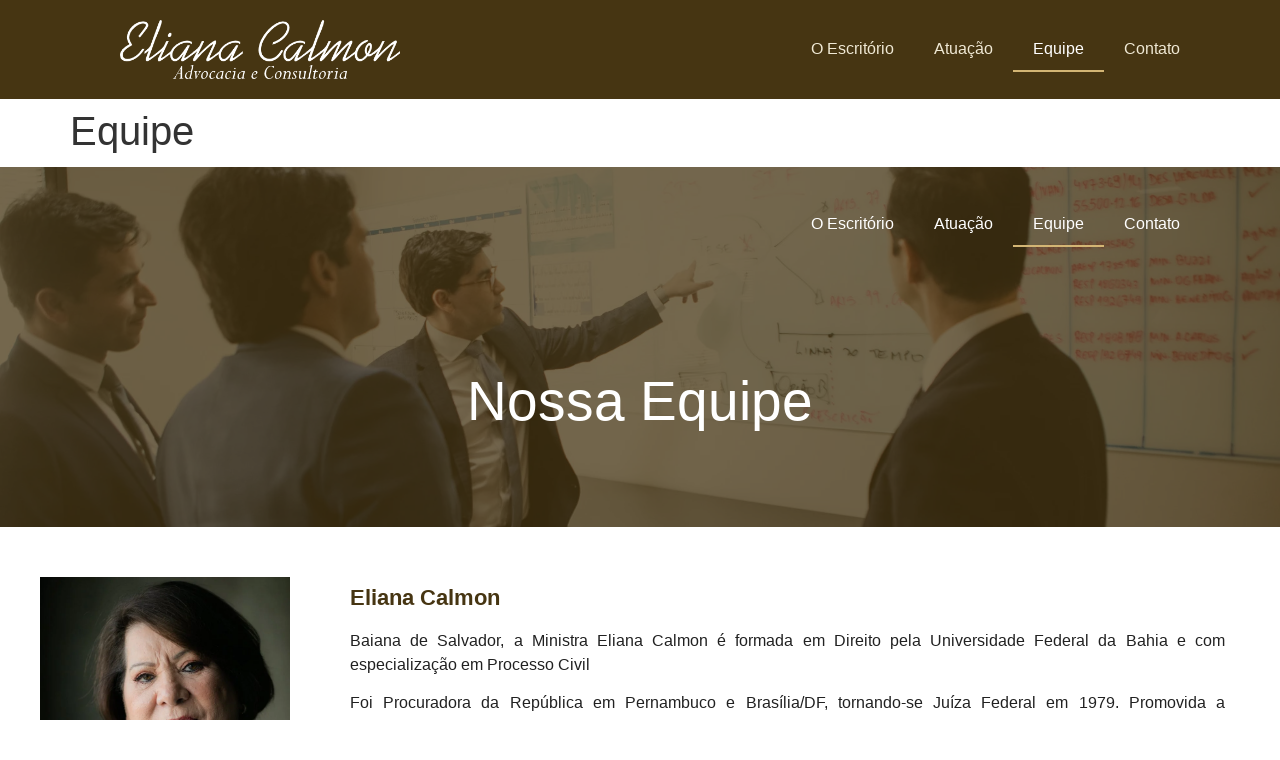

--- FILE ---
content_type: text/html; charset=UTF-8
request_url: https://elianacalmon.adv.br/equipe/
body_size: 31437
content:
<!doctype html><html lang="pt-BR"><head><script data-no-optimize="1">var litespeed_docref=sessionStorage.getItem("litespeed_docref");litespeed_docref&&(Object.defineProperty(document,"referrer",{get:function(){return litespeed_docref}}),sessionStorage.removeItem("litespeed_docref"));</script> <meta charset="UTF-8"><meta name="viewport" content="width=device-width, initial-scale=1"><link rel="profile" href="https://gmpg.org/xfn/11"><title>Equipe &#8211; Eliana Calmon</title><meta name='robots' content='max-image-preview:large' /><style>img:is([sizes="auto" i], [sizes^="auto," i]) { contain-intrinsic-size: 3000px 1500px }</style><link rel="alternate" type="application/rss+xml" title="Feed para Eliana Calmon &raquo;" href="https://elianacalmon.adv.br/feed/" /><link rel="alternate" type="application/rss+xml" title="Feed de comentários para Eliana Calmon &raquo;" href="https://elianacalmon.adv.br/comments/feed/" /><style id="litespeed-ccss">:root{--wp--preset--aspect-ratio--square:1;--wp--preset--aspect-ratio--4-3:4/3;--wp--preset--aspect-ratio--3-4:3/4;--wp--preset--aspect-ratio--3-2:3/2;--wp--preset--aspect-ratio--2-3:2/3;--wp--preset--aspect-ratio--16-9:16/9;--wp--preset--aspect-ratio--9-16:9/16;--wp--preset--color--black:#000;--wp--preset--color--cyan-bluish-gray:#abb8c3;--wp--preset--color--white:#fff;--wp--preset--color--pale-pink:#f78da7;--wp--preset--color--vivid-red:#cf2e2e;--wp--preset--color--luminous-vivid-orange:#ff6900;--wp--preset--color--luminous-vivid-amber:#fcb900;--wp--preset--color--light-green-cyan:#7bdcb5;--wp--preset--color--vivid-green-cyan:#00d084;--wp--preset--color--pale-cyan-blue:#8ed1fc;--wp--preset--color--vivid-cyan-blue:#0693e3;--wp--preset--color--vivid-purple:#9b51e0;--wp--preset--gradient--vivid-cyan-blue-to-vivid-purple:linear-gradient(135deg,rgba(6,147,227,1) 0%,#9b51e0 100%);--wp--preset--gradient--light-green-cyan-to-vivid-green-cyan:linear-gradient(135deg,#7adcb4 0%,#00d082 100%);--wp--preset--gradient--luminous-vivid-amber-to-luminous-vivid-orange:linear-gradient(135deg,rgba(252,185,0,1) 0%,rgba(255,105,0,1) 100%);--wp--preset--gradient--luminous-vivid-orange-to-vivid-red:linear-gradient(135deg,rgba(255,105,0,1) 0%,#cf2e2e 100%);--wp--preset--gradient--very-light-gray-to-cyan-bluish-gray:linear-gradient(135deg,#eee 0%,#a9b8c3 100%);--wp--preset--gradient--cool-to-warm-spectrum:linear-gradient(135deg,#4aeadc 0%,#9778d1 20%,#cf2aba 40%,#ee2c82 60%,#fb6962 80%,#fef84c 100%);--wp--preset--gradient--blush-light-purple:linear-gradient(135deg,#ffceec 0%,#9896f0 100%);--wp--preset--gradient--blush-bordeaux:linear-gradient(135deg,#fecda5 0%,#fe2d2d 50%,#6b003e 100%);--wp--preset--gradient--luminous-dusk:linear-gradient(135deg,#ffcb70 0%,#c751c0 50%,#4158d0 100%);--wp--preset--gradient--pale-ocean:linear-gradient(135deg,#fff5cb 0%,#b6e3d4 50%,#33a7b5 100%);--wp--preset--gradient--electric-grass:linear-gradient(135deg,#caf880 0%,#71ce7e 100%);--wp--preset--gradient--midnight:linear-gradient(135deg,#020381 0%,#2874fc 100%);--wp--preset--font-size--small:13px;--wp--preset--font-size--medium:20px;--wp--preset--font-size--large:36px;--wp--preset--font-size--x-large:42px;--wp--preset--spacing--20:.44rem;--wp--preset--spacing--30:.67rem;--wp--preset--spacing--40:1rem;--wp--preset--spacing--50:1.5rem;--wp--preset--spacing--60:2.25rem;--wp--preset--spacing--70:3.38rem;--wp--preset--spacing--80:5.06rem;--wp--preset--shadow--natural:6px 6px 9px rgba(0,0,0,.2);--wp--preset--shadow--deep:12px 12px 50px rgba(0,0,0,.4);--wp--preset--shadow--sharp:6px 6px 0px rgba(0,0,0,.2);--wp--preset--shadow--outlined:6px 6px 0px -3px rgba(255,255,255,1),6px 6px rgba(0,0,0,1);--wp--preset--shadow--crisp:6px 6px 0px rgba(0,0,0,1)}html{line-height:1.15;-webkit-text-size-adjust:100%}*,:after,:before{box-sizing:border-box}body{margin:0;font-family:-apple-system,BlinkMacSystemFont,Segoe UI,Roboto,Helvetica Neue,Arial,Noto Sans,sans-serif,Apple Color Emoji,Segoe UI Emoji,Segoe UI Symbol,Noto Color Emoji;font-size:1rem;font-weight:400;line-height:1.5;color:#333;background-color:#fff;-webkit-font-smoothing:antialiased;-moz-osx-font-smoothing:grayscale}h1,h3{margin-block-start:.5rem;margin-block-end:1rem;font-family:inherit;font-weight:500;line-height:1.2;color:inherit}h1{font-size:2.5rem}h3{font-size:1.75rem}p{margin-block-start:0;margin-block-end:.9rem}a{background-color:transparent;text-decoration:none;color:#c36}img{border-style:none;height:auto;max-width:100%}label{display:inline-block;line-height:1;vertical-align:middle}input{font-family:inherit;font-size:1rem;line-height:1.5;margin:0}input{overflow:visible}::-webkit-file-upload-button{-webkit-appearance:button;font:inherit}li,ul{margin-block-start:0;margin-block-end:0;border:0;outline:0;font-size:100%;vertical-align:baseline;background:0 0}.page-content a{text-decoration:underline}.screen-reader-text{clip:rect(1px,1px,1px,1px);height:1px;overflow:hidden;position:absolute!important;width:1px;word-wrap:normal!important}.page-header .entry-title{margin-inline-start:auto;margin-inline-end:auto;width:100%}@media (max-width:575px){.page-header .entry-title{padding-inline-start:10px;padding-inline-end:10px}}@media (min-width:576px){.page-header .entry-title{max-width:500px}}@media (min-width:768px){.page-header .entry-title{max-width:600px}}@media (min-width:992px){.page-header .entry-title{max-width:800px}}@media (min-width:1200px){.page-header .entry-title{max-width:1140px}}.elementor-screen-only,.screen-reader-text{position:absolute;top:-10000em;width:1px;height:1px;margin:-1px;padding:0;overflow:hidden;clip:rect(0,0,0,0);border:0}.elementor *,.elementor :after,.elementor :before{box-sizing:border-box}.elementor a{box-shadow:none;text-decoration:none}.elementor img{height:auto;max-width:100%;border:none;border-radius:0;box-shadow:none}.elementor .elementor-background-overlay{height:100%;width:100%;top:0;left:0;position:absolute}.elementor-element{--flex-direction:initial;--flex-wrap:initial;--justify-content:initial;--align-items:initial;--align-content:initial;--gap:initial;--flex-basis:initial;--flex-grow:initial;--flex-shrink:initial;--order:initial;--align-self:initial;flex-basis:var(--flex-basis);flex-grow:var(--flex-grow);flex-shrink:var(--flex-shrink);order:var(--order);align-self:var(--align-self)}:root{--page-title-display:block}h1.entry-title{display:var(--page-title-display)}.elementor-section{position:relative}.elementor-section .elementor-container{display:flex;margin-right:auto;margin-left:auto;position:relative}@media (max-width:1024px){.elementor-section .elementor-container{flex-wrap:wrap}}.elementor-section.elementor-section-boxed>.elementor-container{max-width:1140px}.elementor-section.elementor-section-items-middle>.elementor-container{align-items:center}.elementor-widget-wrap{position:relative;width:100%;flex-wrap:wrap;align-content:flex-start}.elementor:not(.elementor-bc-flex-widget) .elementor-widget-wrap{display:flex}.elementor-widget-wrap>.elementor-element{width:100%}.elementor-widget{position:relative}.elementor-widget:not(:last-child){margin-bottom:20px}.elementor-column{position:relative;min-height:1px;display:flex}.elementor-column-gap-default>.elementor-column>.elementor-element-populated{padding:10px}@media (min-width:768px){.elementor-column.elementor-col-33{width:33.333%}.elementor-column.elementor-col-66{width:66.666%}.elementor-column.elementor-col-100{width:100%}}@media (max-width:767px){.elementor-column{width:100%}}.elementor-element{--swiper-theme-color:#000;--swiper-navigation-size:44px;--swiper-pagination-bullet-size:6px;--swiper-pagination-bullet-horizontal-gap:6px}.e-contact-buttons-var-8 .e-contact-buttons__contact-icon-container{align-items:center;display:flex;grid-area:1/1/3/2}.e-contact-buttons-var-8 .e-contact-buttons__contact-title{color:var(--e-contact-buttons-contact-title-text-color);grid-area:1/2/2/3;font-size:16px;font-weight:600;line-height:24px}.e-contact-buttons-var-8 .e-contact-buttons__contact-description{color:var(--e-contact-buttons-contact-description-text-color);grid-area:2/2/3/3;font-size:12px;font-weight:300;line-height:16px}.elementor-kit-7{--e-global-color-primary:#463512;--e-global-color-secondary:#212121;--e-global-color-text:#212121;--e-global-color-accent:#d3b574;--e-global-color-efd7861:#fff;--e-global-color-31f371b:#f0e9d5;--e-global-color-e0f589b:#d4c6af;--e-global-color-0279540:#76633d;--e-global-typography-primary-font-family:"Merriweather";--e-global-typography-primary-font-size:50px;--e-global-typography-primary-font-weight:300;--e-global-typography-secondary-font-family:"Merriweather Sans";--e-global-typography-secondary-font-weight:400;--e-global-typography-text-font-family:"Helvetica";--e-global-typography-text-font-weight:300;--e-global-typography-accent-font-family:"Helvetica";--e-global-typography-accent-font-weight:500}.elementor-section.elementor-section-boxed>.elementor-container{max-width:1140px}.elementor-widget:not(:last-child){margin-block-end:20px}.elementor-element{--widgets-spacing:20px 20px}h1.entry-title{display:var(--page-title-display)}@media (max-width:1024px){.elementor-section.elementor-section-boxed>.elementor-container{max-width:1024px}}@media (max-width:767px){.elementor-section.elementor-section-boxed>.elementor-container{max-width:767px}}[class*=" eicon-"]{display:inline-block;font-family:eicons;font-size:inherit;font-weight:400;font-style:normal;font-variant:normal;line-height:1;text-rendering:auto;-webkit-font-smoothing:antialiased;-moz-osx-font-smoothing:grayscale}.eicon-menu-bar:before{content:"\e816"}.eicon-close:before{content:"\e87f"}:root{--swiper-theme-color:#007aff}:root{--swiper-navigation-size:44px}.elementor-location-header:before{content:"";display:table;clear:both}.elementor-widget-heading .elementor-heading-title{color:var(--e-global-color-primary);font-family:var(--e-global-typography-primary-font-family),Sans-serif;font-size:var(--e-global-typography-primary-font-size);font-weight:var(--e-global-typography-primary-font-weight)}.elementor-widget-text-editor{color:var(--e-global-color-text);font-family:var(--e-global-typography-text-font-family),Sans-serif;font-weight:var(--e-global-typography-text-font-weight)}.elementor-widget-form .elementor-field-group>label{color:var(--e-global-color-text)}.elementor-widget-form .elementor-field-group>label{font-family:var(--e-global-typography-text-font-family),Sans-serif;font-weight:var(--e-global-typography-text-font-weight)}.elementor-widget-nav-menu .elementor-nav-menu .elementor-item{font-family:var(--e-global-typography-primary-font-family),Sans-serif;font-size:var(--e-global-typography-primary-font-size);font-weight:var(--e-global-typography-primary-font-weight)}.elementor-widget-nav-menu .elementor-nav-menu--main .elementor-item{color:var(--e-global-color-text);fill:var(--e-global-color-text)}.elementor-widget-nav-menu .elementor-nav-menu--main .elementor-item.elementor-item-active{color:var(--e-global-color-accent);fill:var(--e-global-color-accent)}.elementor-widget-nav-menu .elementor-nav-menu--main:not(.e--pointer-framed) .elementor-item:before,.elementor-widget-nav-menu .elementor-nav-menu--main:not(.e--pointer-framed) .elementor-item:after{background-color:var(--e-global-color-accent)}.elementor-widget-nav-menu{--e-nav-menu-divider-color:var(--e-global-color-text)}.elementor-widget-nav-menu .elementor-nav-menu--dropdown .elementor-item{font-family:var(--e-global-typography-accent-font-family),Sans-serif;font-weight:var(--e-global-typography-accent-font-weight)}@media (max-width:1024px){.elementor-widget-heading .elementor-heading-title{font-size:var(--e-global-typography-primary-font-size)}.elementor-widget-nav-menu .elementor-nav-menu .elementor-item{font-size:var(--e-global-typography-primary-font-size)}}@media (max-width:767px){.elementor-widget-heading .elementor-heading-title{font-size:var(--e-global-typography-primary-font-size)}.elementor-widget-nav-menu .elementor-nav-menu .elementor-item{font-size:var(--e-global-typography-primary-font-size)}}.elementor-45 .elementor-element.elementor-element-6ce124fd>.elementor-container{min-height:90px}.elementor-45 .elementor-element.elementor-element-6ce124fd>.elementor-container>.elementor-column>.elementor-widget-wrap{align-content:center;align-items:center}.elementor-45 .elementor-element.elementor-element-6ce124fd{padding:8px 0}.elementor-45 .elementor-element.elementor-element-4a24ec73.elementor-column.elementor-element[data-element_type="column"]>.elementor-widget-wrap.elementor-element-populated{align-content:center;align-items:center}.elementor-45 .elementor-element.elementor-element-1b2f3619 img{width:280px;max-width:100%}.elementor-45 .elementor-element.elementor-element-a6d8b62 .elementor-menu-toggle{margin:0 auto}.elementor-45 .elementor-element.elementor-element-a6d8b62 .elementor-nav-menu .elementor-item{font-family:"Merriweather",Sans-serif;font-size:16px;font-weight:400}.elementor-45 .elementor-element.elementor-element-a6d8b62 .elementor-nav-menu--main .elementor-item{color:var(--e-global-color-efd7861);fill:var(--e-global-color-efd7861)}.elementor-45 .elementor-element.elementor-element-a6d8b62 .elementor-nav-menu--main .elementor-item.elementor-item-active{color:var(--e-global-color-efd7861);fill:var(--e-global-color-efd7861)}.elementor-45 .elementor-element.elementor-element-a6d8b62 .e--pointer-underline .elementor-item:after{height:2px}.elementor-45 .elementor-element.elementor-element-a6d8b62 div.elementor-menu-toggle{color:var(--e-global-color-accent)}.elementor-45 .elementor-element.elementor-element-29b68664>.elementor-container{max-width:1200px;min-height:250px}.elementor-45 .elementor-element.elementor-element-29b68664:not(.elementor-motion-effects-element-type-background){background-color:var(--e-global-color-primary);background-image:url("https://elianacalmon.adv.br/wp-content/uploads/2022/09/bg-equipe.jpg");background-position:center center;background-size:cover}.elementor-45 .elementor-element.elementor-element-29b68664>.elementor-background-overlay{background-color:var(--e-global-color-primary);opacity:.75}.elementor-45 .elementor-element.elementor-element-29b68664{margin-top:-110px;margin-bottom:0;padding:110px 0 0}.elementor-45 .elementor-element.elementor-element-4eb8b08d{text-align:center}.elementor-45 .elementor-element.elementor-element-4eb8b08d .elementor-heading-title{color:#fff;font-family:"Merriweather",Sans-serif;font-size:55px;font-weight:300;text-transform:capitalize}.elementor-45 .elementor-element.elementor-element-74619cb6>.elementor-container{max-width:1200px}.elementor-45 .elementor-element.elementor-element-74619cb6{margin-top:50px;margin-bottom:0}.elementor-45 .elementor-element.elementor-element-36d6a4f1.elementor-column.elementor-element[data-element_type="column"]>.elementor-widget-wrap.elementor-element-populated{align-content:flex-start;align-items:flex-start}.elementor-45 .elementor-element.elementor-element-36d6a4f1>.elementor-element-populated{padding:0 50px 0 0}.elementor-45 .elementor-element.elementor-element-5b23d014{text-align:left}.elementor-45 .elementor-element.elementor-element-5b23d014 img{width:100%}.elementor-45 .elementor-element.elementor-element-78509c87 .elementor-heading-title{color:var(--e-global-color-primary);font-family:"Montserrat",Sans-serif;font-size:22px;font-weight:600;text-transform:capitalize}.elementor-45 .elementor-element.elementor-element-293d08ad{columns:1;text-align:justify;color:var(--e-global-color-text);font-family:var(--e-global-typography-text-font-family),Sans-serif;font-weight:var(--e-global-typography-text-font-weight)}.elementor-45 .elementor-element.elementor-element-1ac91a1a .elementor-nav-menu .elementor-item{font-family:"Merriweather",Sans-serif;font-size:16px;font-weight:400}@media (max-width:1024px){.elementor-45 .elementor-element.elementor-element-4eb8b08d .elementor-heading-title{font-size:50px}.elementor-45 .elementor-element.elementor-element-74619cb6{padding:0 25px}.elementor-45 .elementor-element.elementor-element-36d6a4f1.elementor-column.elementor-element[data-element_type="column"]>.elementor-widget-wrap.elementor-element-populated{align-content:flex-start;align-items:flex-start}.elementor-45 .elementor-element.elementor-element-36d6a4f1>.elementor-element-populated{padding:0}.elementor-45 .elementor-element.elementor-element-5b23d014{text-align:center}.elementor-45 .elementor-element.elementor-element-5b23d014 img{width:100%}}@media (max-width:767px){.elementor-45 .elementor-element.elementor-element-4a24ec73{width:66%}.elementor-45 .elementor-element.elementor-element-1a1c9d55{width:34%}.elementor-45 .elementor-element.elementor-element-4eb8b08d .elementor-heading-title{font-size:40px}.elementor-45 .elementor-element.elementor-element-74619cb6{margin-top:50px;margin-bottom:0}.elementor-45 .elementor-element.elementor-element-36d6a4f1>.elementor-element-populated{padding:0}.elementor-45 .elementor-element.elementor-element-5b83811e>.elementor-element-populated{margin:30px 0 0;--e-column-margin-right:0px;--e-column-margin-left:0px}}@media (min-width:768px){.elementor-45 .elementor-element.elementor-element-36d6a4f1{width:25%}.elementor-45 .elementor-element.elementor-element-5b83811e{width:74.665%}}@media (max-width:1024px) and (min-width:768px){.elementor-45 .elementor-element.elementor-element-36d6a4f1{width:100%}.elementor-45 .elementor-element.elementor-element-5b83811e{width:100%}}.elementor-64 .elementor-element.elementor-element-f5a9baf>.elementor-container>.elementor-column>.elementor-widget-wrap{align-content:center;align-items:center}.elementor-64 .elementor-element.elementor-element-f5a9baf:not(.elementor-motion-effects-element-type-background){background-color:var(--e-global-color-primary)}.elementor-64 .elementor-element.elementor-element-f5a9baf{padding:10px 0}.elementor-64 .elementor-element.elementor-element-0dbfa29.elementor-column.elementor-element[data-element_type="column"]>.elementor-widget-wrap.elementor-element-populated{align-content:center;align-items:center}.elementor-64 .elementor-element.elementor-element-8d3c3dc img{width:280px;max-width:100%}.elementor-64 .elementor-element.elementor-element-7272a1a .elementor-menu-toggle{margin:0 auto}.elementor-64 .elementor-element.elementor-element-7272a1a .elementor-nav-menu .elementor-item{font-family:"Merriweather",Sans-serif;font-size:16px;font-weight:400}.elementor-64 .elementor-element.elementor-element-7272a1a .elementor-nav-menu--main .elementor-item{color:var(--e-global-color-31f371b);fill:var(--e-global-color-31f371b)}.elementor-64 .elementor-element.elementor-element-7272a1a .elementor-nav-menu--main .elementor-item.elementor-item-active{color:var(--e-global-color-efd7861);fill:var(--e-global-color-efd7861)}.elementor-64 .elementor-element.elementor-element-7272a1a .e--pointer-underline .elementor-item:after{height:2px}.elementor-64 .elementor-element.elementor-element-7272a1a div.elementor-menu-toggle{color:var(--e-global-color-accent)}@media (max-width:767px){.elementor-64 .elementor-element.elementor-element-0dbfa29{width:66%}.elementor-64 .elementor-element.elementor-element-8140c2f{width:34%}}.elementor-82 .elementor-element.elementor-element-bfbb8a1 .elementor-nav-menu .elementor-item{font-family:"Merriweather",Sans-serif;font-size:16px;font-weight:400}.elementor-widget-image{text-align:center}.elementor-widget-image a{display:inline-block}.elementor-widget-image img{vertical-align:middle;display:inline-block}.elementor-item:after,.elementor-item:before{display:block;position:absolute}.elementor-item:not(:hover):not(:focus):not(.elementor-item-active):not(.highlighted):after,.elementor-item:not(:hover):not(:focus):not(.elementor-item-active):not(.highlighted):before{opacity:0}.elementor-item-active:after,.elementor-item-active:before{transform:scale(1)}.e--pointer-underline .elementor-item:after,.e--pointer-underline .elementor-item:before{height:3px;width:100%;left:0;background-color:#3f444b;z-index:2}.e--pointer-underline .elementor-item:after{content:"";bottom:0}.e--pointer-underline.e--animation-slide .elementor-item:not(:hover):not(:focus):not(.elementor-item-active):not(.highlighted):after{width:10px;inset-inline-start:100%}.elementor-nav-menu--main .elementor-nav-menu a{padding:13px 20px}.elementor-nav-menu--layout-horizontal{display:flex}.elementor-nav-menu--layout-horizontal .elementor-nav-menu{display:flex;flex-wrap:wrap}.elementor-nav-menu--layout-horizontal .elementor-nav-menu a{white-space:nowrap;flex-grow:1}.elementor-nav-menu--layout-horizontal .elementor-nav-menu>li{display:flex}.elementor-nav-menu--layout-horizontal .elementor-nav-menu>li:not(:first-child)>a{margin-inline-start:var(--e-nav-menu-horizontal-menu-item-margin)}.elementor-nav-menu--layout-horizontal .elementor-nav-menu>li:not(:last-child)>a{margin-inline-end:var(--e-nav-menu-horizontal-menu-item-margin)}.elementor-nav-menu--layout-horizontal .elementor-nav-menu>li:not(:last-child):after{content:var(--e-nav-menu-divider-content,none);height:var(--e-nav-menu-divider-height,35%);border-left:var(--e-nav-menu-divider-width,2px) var(--e-nav-menu-divider-style,solid) var(--e-nav-menu-divider-color,#000);border-bottom-color:var(--e-nav-menu-divider-color,#000);border-right-color:var(--e-nav-menu-divider-color,#000);border-top-color:var(--e-nav-menu-divider-color,#000);align-self:center}.elementor-nav-menu__align-end .elementor-nav-menu{margin-inline-start:auto;justify-content:flex-end}.elementor-nav-menu__align-center .elementor-nav-menu{margin-inline-start:auto;margin-inline-end:auto;justify-content:center}.elementor-widget-nav-menu .elementor-widget-container{display:flex;flex-direction:column}.elementor-nav-menu{position:relative;z-index:2}.elementor-nav-menu:after{content:" ";display:block;height:0;font:0/0 serif;clear:both;visibility:hidden;overflow:hidden}.elementor-nav-menu,.elementor-nav-menu li{display:block;list-style:none;margin:0;padding:0;line-height:normal}.elementor-nav-menu a,.elementor-nav-menu li{position:relative}.elementor-nav-menu li{border-width:0}.elementor-nav-menu a{display:flex;align-items:center}.elementor-nav-menu a{padding:10px 20px;line-height:20px}.elementor-nav-menu--dropdown .elementor-item.elementor-item-active{background-color:#3f444b;color:#fff}.elementor-menu-toggle{display:flex;align-items:center;justify-content:center;font-size:var(--nav-menu-icon-size,22px);padding:.25em;border:0 solid;border-radius:3px;background-color:rgba(0,0,0,.05);color:#33373d}.elementor-menu-toggle:not(.elementor-active) .elementor-menu-toggle__icon--close{display:none}.elementor-nav-menu--dropdown{background-color:#fff;font-size:13px}.elementor-nav-menu--dropdown-none .elementor-nav-menu--dropdown{display:none}.elementor-nav-menu--dropdown.elementor-nav-menu__container{margin-top:10px;transform-origin:top;overflow-y:auto;overflow-x:hidden}.elementor-nav-menu--dropdown a{color:#33373d}.elementor-nav-menu__text-align-center .elementor-nav-menu--dropdown .elementor-nav-menu a{justify-content:center}.elementor-nav-menu--toggle{--menu-height:100vh}.elementor-nav-menu--toggle .elementor-menu-toggle:not(.elementor-active)+.elementor-nav-menu__container{transform:scaleY(0);max-height:0;overflow:hidden}@media (max-width:767px){.elementor-nav-menu--dropdown-mobile .elementor-nav-menu--main{display:none}}@media (min-width:768px){.elementor-nav-menu--dropdown-mobile .elementor-menu-toggle,.elementor-nav-menu--dropdown-mobile .elementor-nav-menu--dropdown{display:none}.elementor-nav-menu--dropdown-mobile nav.elementor-nav-menu--dropdown.elementor-nav-menu__container{overflow-y:hidden}}.elementor-heading-title{padding:0;margin:0;line-height:1}</style><link rel="preload" data-asynced="1" data-optimized="2" as="style" onload="this.onload=null;this.rel='stylesheet'" href="https://elianacalmon.adv.br/wp-content/litespeed/ucss/702b02b7a0ea4a6bdb4724a026c2e7fc.css?ver=5c798" /><script data-optimized="1" type="litespeed/javascript" data-src="https://elianacalmon.adv.br/wp-content/plugins/litespeed-cache/assets/js/css_async.min.js"></script> <style id='global-styles-inline-css'>:root{--wp--preset--aspect-ratio--square: 1;--wp--preset--aspect-ratio--4-3: 4/3;--wp--preset--aspect-ratio--3-4: 3/4;--wp--preset--aspect-ratio--3-2: 3/2;--wp--preset--aspect-ratio--2-3: 2/3;--wp--preset--aspect-ratio--16-9: 16/9;--wp--preset--aspect-ratio--9-16: 9/16;--wp--preset--color--black: #000000;--wp--preset--color--cyan-bluish-gray: #abb8c3;--wp--preset--color--white: #ffffff;--wp--preset--color--pale-pink: #f78da7;--wp--preset--color--vivid-red: #cf2e2e;--wp--preset--color--luminous-vivid-orange: #ff6900;--wp--preset--color--luminous-vivid-amber: #fcb900;--wp--preset--color--light-green-cyan: #7bdcb5;--wp--preset--color--vivid-green-cyan: #00d084;--wp--preset--color--pale-cyan-blue: #8ed1fc;--wp--preset--color--vivid-cyan-blue: #0693e3;--wp--preset--color--vivid-purple: #9b51e0;--wp--preset--gradient--vivid-cyan-blue-to-vivid-purple: linear-gradient(135deg,rgba(6,147,227,1) 0%,rgb(155,81,224) 100%);--wp--preset--gradient--light-green-cyan-to-vivid-green-cyan: linear-gradient(135deg,rgb(122,220,180) 0%,rgb(0,208,130) 100%);--wp--preset--gradient--luminous-vivid-amber-to-luminous-vivid-orange: linear-gradient(135deg,rgba(252,185,0,1) 0%,rgba(255,105,0,1) 100%);--wp--preset--gradient--luminous-vivid-orange-to-vivid-red: linear-gradient(135deg,rgba(255,105,0,1) 0%,rgb(207,46,46) 100%);--wp--preset--gradient--very-light-gray-to-cyan-bluish-gray: linear-gradient(135deg,rgb(238,238,238) 0%,rgb(169,184,195) 100%);--wp--preset--gradient--cool-to-warm-spectrum: linear-gradient(135deg,rgb(74,234,220) 0%,rgb(151,120,209) 20%,rgb(207,42,186) 40%,rgb(238,44,130) 60%,rgb(251,105,98) 80%,rgb(254,248,76) 100%);--wp--preset--gradient--blush-light-purple: linear-gradient(135deg,rgb(255,206,236) 0%,rgb(152,150,240) 100%);--wp--preset--gradient--blush-bordeaux: linear-gradient(135deg,rgb(254,205,165) 0%,rgb(254,45,45) 50%,rgb(107,0,62) 100%);--wp--preset--gradient--luminous-dusk: linear-gradient(135deg,rgb(255,203,112) 0%,rgb(199,81,192) 50%,rgb(65,88,208) 100%);--wp--preset--gradient--pale-ocean: linear-gradient(135deg,rgb(255,245,203) 0%,rgb(182,227,212) 50%,rgb(51,167,181) 100%);--wp--preset--gradient--electric-grass: linear-gradient(135deg,rgb(202,248,128) 0%,rgb(113,206,126) 100%);--wp--preset--gradient--midnight: linear-gradient(135deg,rgb(2,3,129) 0%,rgb(40,116,252) 100%);--wp--preset--font-size--small: 13px;--wp--preset--font-size--medium: 20px;--wp--preset--font-size--large: 36px;--wp--preset--font-size--x-large: 42px;--wp--preset--spacing--20: 0.44rem;--wp--preset--spacing--30: 0.67rem;--wp--preset--spacing--40: 1rem;--wp--preset--spacing--50: 1.5rem;--wp--preset--spacing--60: 2.25rem;--wp--preset--spacing--70: 3.38rem;--wp--preset--spacing--80: 5.06rem;--wp--preset--shadow--natural: 6px 6px 9px rgba(0, 0, 0, 0.2);--wp--preset--shadow--deep: 12px 12px 50px rgba(0, 0, 0, 0.4);--wp--preset--shadow--sharp: 6px 6px 0px rgba(0, 0, 0, 0.2);--wp--preset--shadow--outlined: 6px 6px 0px -3px rgba(255, 255, 255, 1), 6px 6px rgba(0, 0, 0, 1);--wp--preset--shadow--crisp: 6px 6px 0px rgba(0, 0, 0, 1);}:root { --wp--style--global--content-size: 800px;--wp--style--global--wide-size: 1200px; }:where(body) { margin: 0; }.wp-site-blocks > .alignleft { float: left; margin-right: 2em; }.wp-site-blocks > .alignright { float: right; margin-left: 2em; }.wp-site-blocks > .aligncenter { justify-content: center; margin-left: auto; margin-right: auto; }:where(.wp-site-blocks) > * { margin-block-start: 24px; margin-block-end: 0; }:where(.wp-site-blocks) > :first-child { margin-block-start: 0; }:where(.wp-site-blocks) > :last-child { margin-block-end: 0; }:root { --wp--style--block-gap: 24px; }:root :where(.is-layout-flow) > :first-child{margin-block-start: 0;}:root :where(.is-layout-flow) > :last-child{margin-block-end: 0;}:root :where(.is-layout-flow) > *{margin-block-start: 24px;margin-block-end: 0;}:root :where(.is-layout-constrained) > :first-child{margin-block-start: 0;}:root :where(.is-layout-constrained) > :last-child{margin-block-end: 0;}:root :where(.is-layout-constrained) > *{margin-block-start: 24px;margin-block-end: 0;}:root :where(.is-layout-flex){gap: 24px;}:root :where(.is-layout-grid){gap: 24px;}.is-layout-flow > .alignleft{float: left;margin-inline-start: 0;margin-inline-end: 2em;}.is-layout-flow > .alignright{float: right;margin-inline-start: 2em;margin-inline-end: 0;}.is-layout-flow > .aligncenter{margin-left: auto !important;margin-right: auto !important;}.is-layout-constrained > .alignleft{float: left;margin-inline-start: 0;margin-inline-end: 2em;}.is-layout-constrained > .alignright{float: right;margin-inline-start: 2em;margin-inline-end: 0;}.is-layout-constrained > .aligncenter{margin-left: auto !important;margin-right: auto !important;}.is-layout-constrained > :where(:not(.alignleft):not(.alignright):not(.alignfull)){max-width: var(--wp--style--global--content-size);margin-left: auto !important;margin-right: auto !important;}.is-layout-constrained > .alignwide{max-width: var(--wp--style--global--wide-size);}body .is-layout-flex{display: flex;}.is-layout-flex{flex-wrap: wrap;align-items: center;}.is-layout-flex > :is(*, div){margin: 0;}body .is-layout-grid{display: grid;}.is-layout-grid > :is(*, div){margin: 0;}body{padding-top: 0px;padding-right: 0px;padding-bottom: 0px;padding-left: 0px;}a:where(:not(.wp-element-button)){text-decoration: underline;}:root :where(.wp-element-button, .wp-block-button__link){background-color: #32373c;border-width: 0;color: #fff;font-family: inherit;font-size: inherit;line-height: inherit;padding: calc(0.667em + 2px) calc(1.333em + 2px);text-decoration: none;}.has-black-color{color: var(--wp--preset--color--black) !important;}.has-cyan-bluish-gray-color{color: var(--wp--preset--color--cyan-bluish-gray) !important;}.has-white-color{color: var(--wp--preset--color--white) !important;}.has-pale-pink-color{color: var(--wp--preset--color--pale-pink) !important;}.has-vivid-red-color{color: var(--wp--preset--color--vivid-red) !important;}.has-luminous-vivid-orange-color{color: var(--wp--preset--color--luminous-vivid-orange) !important;}.has-luminous-vivid-amber-color{color: var(--wp--preset--color--luminous-vivid-amber) !important;}.has-light-green-cyan-color{color: var(--wp--preset--color--light-green-cyan) !important;}.has-vivid-green-cyan-color{color: var(--wp--preset--color--vivid-green-cyan) !important;}.has-pale-cyan-blue-color{color: var(--wp--preset--color--pale-cyan-blue) !important;}.has-vivid-cyan-blue-color{color: var(--wp--preset--color--vivid-cyan-blue) !important;}.has-vivid-purple-color{color: var(--wp--preset--color--vivid-purple) !important;}.has-black-background-color{background-color: var(--wp--preset--color--black) !important;}.has-cyan-bluish-gray-background-color{background-color: var(--wp--preset--color--cyan-bluish-gray) !important;}.has-white-background-color{background-color: var(--wp--preset--color--white) !important;}.has-pale-pink-background-color{background-color: var(--wp--preset--color--pale-pink) !important;}.has-vivid-red-background-color{background-color: var(--wp--preset--color--vivid-red) !important;}.has-luminous-vivid-orange-background-color{background-color: var(--wp--preset--color--luminous-vivid-orange) !important;}.has-luminous-vivid-amber-background-color{background-color: var(--wp--preset--color--luminous-vivid-amber) !important;}.has-light-green-cyan-background-color{background-color: var(--wp--preset--color--light-green-cyan) !important;}.has-vivid-green-cyan-background-color{background-color: var(--wp--preset--color--vivid-green-cyan) !important;}.has-pale-cyan-blue-background-color{background-color: var(--wp--preset--color--pale-cyan-blue) !important;}.has-vivid-cyan-blue-background-color{background-color: var(--wp--preset--color--vivid-cyan-blue) !important;}.has-vivid-purple-background-color{background-color: var(--wp--preset--color--vivid-purple) !important;}.has-black-border-color{border-color: var(--wp--preset--color--black) !important;}.has-cyan-bluish-gray-border-color{border-color: var(--wp--preset--color--cyan-bluish-gray) !important;}.has-white-border-color{border-color: var(--wp--preset--color--white) !important;}.has-pale-pink-border-color{border-color: var(--wp--preset--color--pale-pink) !important;}.has-vivid-red-border-color{border-color: var(--wp--preset--color--vivid-red) !important;}.has-luminous-vivid-orange-border-color{border-color: var(--wp--preset--color--luminous-vivid-orange) !important;}.has-luminous-vivid-amber-border-color{border-color: var(--wp--preset--color--luminous-vivid-amber) !important;}.has-light-green-cyan-border-color{border-color: var(--wp--preset--color--light-green-cyan) !important;}.has-vivid-green-cyan-border-color{border-color: var(--wp--preset--color--vivid-green-cyan) !important;}.has-pale-cyan-blue-border-color{border-color: var(--wp--preset--color--pale-cyan-blue) !important;}.has-vivid-cyan-blue-border-color{border-color: var(--wp--preset--color--vivid-cyan-blue) !important;}.has-vivid-purple-border-color{border-color: var(--wp--preset--color--vivid-purple) !important;}.has-vivid-cyan-blue-to-vivid-purple-gradient-background{background: var(--wp--preset--gradient--vivid-cyan-blue-to-vivid-purple) !important;}.has-light-green-cyan-to-vivid-green-cyan-gradient-background{background: var(--wp--preset--gradient--light-green-cyan-to-vivid-green-cyan) !important;}.has-luminous-vivid-amber-to-luminous-vivid-orange-gradient-background{background: var(--wp--preset--gradient--luminous-vivid-amber-to-luminous-vivid-orange) !important;}.has-luminous-vivid-orange-to-vivid-red-gradient-background{background: var(--wp--preset--gradient--luminous-vivid-orange-to-vivid-red) !important;}.has-very-light-gray-to-cyan-bluish-gray-gradient-background{background: var(--wp--preset--gradient--very-light-gray-to-cyan-bluish-gray) !important;}.has-cool-to-warm-spectrum-gradient-background{background: var(--wp--preset--gradient--cool-to-warm-spectrum) !important;}.has-blush-light-purple-gradient-background{background: var(--wp--preset--gradient--blush-light-purple) !important;}.has-blush-bordeaux-gradient-background{background: var(--wp--preset--gradient--blush-bordeaux) !important;}.has-luminous-dusk-gradient-background{background: var(--wp--preset--gradient--luminous-dusk) !important;}.has-pale-ocean-gradient-background{background: var(--wp--preset--gradient--pale-ocean) !important;}.has-electric-grass-gradient-background{background: var(--wp--preset--gradient--electric-grass) !important;}.has-midnight-gradient-background{background: var(--wp--preset--gradient--midnight) !important;}.has-small-font-size{font-size: var(--wp--preset--font-size--small) !important;}.has-medium-font-size{font-size: var(--wp--preset--font-size--medium) !important;}.has-large-font-size{font-size: var(--wp--preset--font-size--large) !important;}.has-x-large-font-size{font-size: var(--wp--preset--font-size--x-large) !important;}
:root :where(.wp-block-pullquote){font-size: 1.5em;line-height: 1.6;}</style> <script type="litespeed/javascript" data-src="https://elianacalmon.adv.br/wp-includes/js/jquery/jquery.min.js" id="jquery-core-js"></script> <link rel="https://api.w.org/" href="https://elianacalmon.adv.br/wp-json/" /><link rel="alternate" title="JSON" type="application/json" href="https://elianacalmon.adv.br/wp-json/wp/v2/pages/45" /><link rel="EditURI" type="application/rsd+xml" title="RSD" href="https://elianacalmon.adv.br/xmlrpc.php?rsd" /><meta name="generator" content="WordPress 6.8.3" /><link rel="canonical" href="https://elianacalmon.adv.br/equipe/" /><link rel='shortlink' href='https://elianacalmon.adv.br/?p=45' /><link rel="alternate" title="oEmbed (JSON)" type="application/json+oembed" href="https://elianacalmon.adv.br/wp-json/oembed/1.0/embed?url=https%3A%2F%2Felianacalmon.adv.br%2Fequipe%2F" /><link rel="alternate" title="oEmbed (XML)" type="text/xml+oembed" href="https://elianacalmon.adv.br/wp-json/oembed/1.0/embed?url=https%3A%2F%2Felianacalmon.adv.br%2Fequipe%2F&#038;format=xml" /><meta name="generator" content="Elementor 3.30.3; features: additional_custom_breakpoints; settings: css_print_method-external, google_font-enabled, font_display-auto"><style>.e-con.e-parent:nth-of-type(n+4):not(.e-lazyloaded):not(.e-no-lazyload),
				.e-con.e-parent:nth-of-type(n+4):not(.e-lazyloaded):not(.e-no-lazyload) * {
					background-image: none !important;
				}
				@media screen and (max-height: 1024px) {
					.e-con.e-parent:nth-of-type(n+3):not(.e-lazyloaded):not(.e-no-lazyload),
					.e-con.e-parent:nth-of-type(n+3):not(.e-lazyloaded):not(.e-no-lazyload) * {
						background-image: none !important;
					}
				}
				@media screen and (max-height: 640px) {
					.e-con.e-parent:nth-of-type(n+2):not(.e-lazyloaded):not(.e-no-lazyload),
					.e-con.e-parent:nth-of-type(n+2):not(.e-lazyloaded):not(.e-no-lazyload) * {
						background-image: none !important;
					}
				}</style><link rel="icon" href="https://elianacalmon.adv.br/wp-content/uploads/2022/05/cropped-Icone-ElianaCalmon-32x32.png" sizes="32x32" /><link rel="icon" href="https://elianacalmon.adv.br/wp-content/uploads/2022/05/cropped-Icone-ElianaCalmon-192x192.png" sizes="192x192" /><link rel="apple-touch-icon" href="https://elianacalmon.adv.br/wp-content/uploads/2022/05/cropped-Icone-ElianaCalmon-180x180.png" /><meta name="msapplication-TileImage" content="https://elianacalmon.adv.br/wp-content/uploads/2022/05/cropped-Icone-ElianaCalmon-270x270.png" /></head><body class="wp-singular page-template-default page page-id-45 wp-custom-logo wp-embed-responsive wp-theme-hello-elementor hello-elementor-default elementor-default elementor-kit-7 elementor-page elementor-page-45"><a class="skip-link screen-reader-text" href="#content">Ir para o conteúdo</a><div data-elementor-type="header" data-elementor-id="64" class="elementor elementor-64 elementor-location-header" data-elementor-post-type="elementor_library"><section class="elementor-section elementor-top-section elementor-element elementor-element-f5a9baf elementor-section-content-middle elementor-section-boxed elementor-section-height-default elementor-section-height-default" data-id="f5a9baf" data-element_type="section" data-settings="{&quot;background_background&quot;:&quot;classic&quot;,&quot;sticky&quot;:&quot;top&quot;,&quot;sticky_on&quot;:[&quot;desktop&quot;,&quot;tablet&quot;,&quot;mobile&quot;],&quot;sticky_offset&quot;:0,&quot;sticky_effects_offset&quot;:0,&quot;sticky_anchor_link_offset&quot;:0}"><div class="elementor-container elementor-column-gap-default"><div class="elementor-column elementor-col-33 elementor-top-column elementor-element elementor-element-0dbfa29" data-id="0dbfa29" data-element_type="column"><div class="elementor-widget-wrap elementor-element-populated"><div class="elementor-element elementor-element-8d3c3dc elementor-widget elementor-widget-theme-site-logo elementor-widget-image" data-id="8d3c3dc" data-element_type="widget" data-widget_type="theme-site-logo.default"><div class="elementor-widget-container">
<a href="https://elianacalmon.adv.br">
<img data-lazyloaded="1" src="[data-uri]" fetchpriority="high" width="512" height="107" data-src="https://elianacalmon.adv.br/wp-content/uploads/2021/11/Logo-Branca-ElianaCalmon.png.webp" class="attachment-full size-full wp-image-245" alt="Logo Eliana Calmon em branco" />				</a></div></div></div></div><div class="elementor-column elementor-col-66 elementor-top-column elementor-element elementor-element-8140c2f" data-id="8140c2f" data-element_type="column"><div class="elementor-widget-wrap elementor-element-populated"><div class="elementor-element elementor-element-7272a1a elementor-nav-menu__align-end elementor-nav-menu--dropdown-mobile elementor-nav-menu__text-align-center elementor-nav-menu--toggle elementor-nav-menu--burger elementor-widget elementor-widget-nav-menu" data-id="7272a1a" data-element_type="widget" data-settings="{&quot;layout&quot;:&quot;horizontal&quot;,&quot;submenu_icon&quot;:{&quot;value&quot;:&quot;&lt;i class=\&quot;fas fa-caret-down\&quot;&gt;&lt;\/i&gt;&quot;,&quot;library&quot;:&quot;fa-solid&quot;},&quot;toggle&quot;:&quot;burger&quot;}" data-widget_type="nav-menu.default"><div class="elementor-widget-container"><nav aria-label="Menu" class="elementor-nav-menu--main elementor-nav-menu__container elementor-nav-menu--layout-horizontal e--pointer-underline e--animation-slide"><ul id="menu-1-7272a1a" class="elementor-nav-menu"><li class="menu-item menu-item-type-custom menu-item-object-custom menu-item-home menu-item-436"><a href="https://elianacalmon.adv.br/#oescritorio" class="elementor-item elementor-item-anchor">O Escritório</a></li><li class="menu-item menu-item-type-custom menu-item-object-custom menu-item-home menu-item-443"><a href="https://elianacalmon.adv.br/#atuacao" class="elementor-item elementor-item-anchor">Atuação</a></li><li class="menu-item menu-item-type-post_type menu-item-object-page current-menu-item page_item page-item-45 current_page_item menu-item-303"><a href="https://elianacalmon.adv.br/equipe/" aria-current="page" class="elementor-item elementor-item-active">Equipe</a></li><li class="menu-item menu-item-type-custom menu-item-object-custom menu-item-home menu-item-463"><a href="https://elianacalmon.adv.br/#contato" class="elementor-item elementor-item-anchor">Contato</a></li></ul></nav><div class="elementor-menu-toggle" role="button" tabindex="0" aria-label="Alternar menu" aria-expanded="false">
<i aria-hidden="true" role="presentation" class="elementor-menu-toggle__icon--open eicon-menu-bar"></i><i aria-hidden="true" role="presentation" class="elementor-menu-toggle__icon--close eicon-close"></i></div><nav class="elementor-nav-menu--dropdown elementor-nav-menu__container" aria-hidden="true"><ul id="menu-2-7272a1a" class="elementor-nav-menu"><li class="menu-item menu-item-type-custom menu-item-object-custom menu-item-home menu-item-436"><a href="https://elianacalmon.adv.br/#oescritorio" class="elementor-item elementor-item-anchor" tabindex="-1">O Escritório</a></li><li class="menu-item menu-item-type-custom menu-item-object-custom menu-item-home menu-item-443"><a href="https://elianacalmon.adv.br/#atuacao" class="elementor-item elementor-item-anchor" tabindex="-1">Atuação</a></li><li class="menu-item menu-item-type-post_type menu-item-object-page current-menu-item page_item page-item-45 current_page_item menu-item-303"><a href="https://elianacalmon.adv.br/equipe/" aria-current="page" class="elementor-item elementor-item-active" tabindex="-1">Equipe</a></li><li class="menu-item menu-item-type-custom menu-item-object-custom menu-item-home menu-item-463"><a href="https://elianacalmon.adv.br/#contato" class="elementor-item elementor-item-anchor" tabindex="-1">Contato</a></li></ul></nav></div></div></div></div></div></section></div><main id="content" class="site-main post-45 page type-page status-publish hentry"><div class="page-header"><h1 class="entry-title">Equipe</h1></div><div class="page-content"><div data-elementor-type="wp-page" data-elementor-id="45" class="elementor elementor-45" data-elementor-post-type="page"><nav class="elementor-section elementor-top-section elementor-element elementor-element-6ce124fd elementor-section-height-min-height elementor-section-content-middle elementor-section-boxed elementor-section-height-default elementor-section-items-middle" data-id="6ce124fd" data-element_type="section" data-settings="{&quot;sticky&quot;:&quot;top&quot;,&quot;sticky_effects_offset&quot;:200,&quot;sticky_on&quot;:[&quot;desktop&quot;,&quot;tablet&quot;,&quot;mobile&quot;],&quot;sticky_offset&quot;:0,&quot;sticky_anchor_link_offset&quot;:0}"><div class="elementor-container elementor-column-gap-default"><div class="elementor-column elementor-col-33 elementor-top-column elementor-element elementor-element-4a24ec73" data-id="4a24ec73" data-element_type="column"><div class="elementor-widget-wrap elementor-element-populated"><div class="elementor-element elementor-element-1b2f3619 elementor-widget elementor-widget-theme-site-logo elementor-widget-image" data-id="1b2f3619" data-element_type="widget" data-widget_type="theme-site-logo.default"><div class="elementor-widget-container">
<a href="https://elianacalmon.adv.br">
<img data-lazyloaded="1" src="[data-uri]" decoding="async" width="512" height="107" data-src="https://elianacalmon.adv.br/wp-content/uploads/2021/11/Logo-Branca-ElianaCalmon.png.webp" class="attachment-full size-full wp-image-245" alt="Logo Eliana Calmon em branco" />				</a></div></div></div></div><div class="elementor-column elementor-col-66 elementor-top-column elementor-element elementor-element-1a1c9d55" data-id="1a1c9d55" data-element_type="column"><div class="elementor-widget-wrap elementor-element-populated"><div class="elementor-element elementor-element-a6d8b62 elementor-nav-menu__align-end elementor-nav-menu--dropdown-mobile elementor-nav-menu__text-align-center elementor-nav-menu--toggle elementor-nav-menu--burger elementor-widget elementor-widget-nav-menu" data-id="a6d8b62" data-element_type="widget" data-settings="{&quot;layout&quot;:&quot;horizontal&quot;,&quot;submenu_icon&quot;:{&quot;value&quot;:&quot;&lt;i class=\&quot;fas fa-caret-down\&quot;&gt;&lt;\/i&gt;&quot;,&quot;library&quot;:&quot;fa-solid&quot;},&quot;toggle&quot;:&quot;burger&quot;}" data-widget_type="nav-menu.default"><div class="elementor-widget-container"><nav aria-label="Menu" class="elementor-nav-menu--main elementor-nav-menu__container elementor-nav-menu--layout-horizontal e--pointer-underline e--animation-slide"><ul id="menu-1-a6d8b62" class="elementor-nav-menu"><li class="menu-item menu-item-type-custom menu-item-object-custom menu-item-home menu-item-436"><a href="https://elianacalmon.adv.br/#oescritorio" class="elementor-item elementor-item-anchor">O Escritório</a></li><li class="menu-item menu-item-type-custom menu-item-object-custom menu-item-home menu-item-443"><a href="https://elianacalmon.adv.br/#atuacao" class="elementor-item elementor-item-anchor">Atuação</a></li><li class="menu-item menu-item-type-post_type menu-item-object-page current-menu-item page_item page-item-45 current_page_item menu-item-303"><a href="https://elianacalmon.adv.br/equipe/" aria-current="page" class="elementor-item elementor-item-active">Equipe</a></li><li class="menu-item menu-item-type-custom menu-item-object-custom menu-item-home menu-item-463"><a href="https://elianacalmon.adv.br/#contato" class="elementor-item elementor-item-anchor">Contato</a></li></ul></nav><div class="elementor-menu-toggle" role="button" tabindex="0" aria-label="Alternar menu" aria-expanded="false">
<i aria-hidden="true" role="presentation" class="elementor-menu-toggle__icon--open eicon-menu-bar"></i><i aria-hidden="true" role="presentation" class="elementor-menu-toggle__icon--close eicon-close"></i></div><nav class="elementor-nav-menu--dropdown elementor-nav-menu__container" aria-hidden="true"><ul id="menu-2-a6d8b62" class="elementor-nav-menu"><li class="menu-item menu-item-type-custom menu-item-object-custom menu-item-home menu-item-436"><a href="https://elianacalmon.adv.br/#oescritorio" class="elementor-item elementor-item-anchor" tabindex="-1">O Escritório</a></li><li class="menu-item menu-item-type-custom menu-item-object-custom menu-item-home menu-item-443"><a href="https://elianacalmon.adv.br/#atuacao" class="elementor-item elementor-item-anchor" tabindex="-1">Atuação</a></li><li class="menu-item menu-item-type-post_type menu-item-object-page current-menu-item page_item page-item-45 current_page_item menu-item-303"><a href="https://elianacalmon.adv.br/equipe/" aria-current="page" class="elementor-item elementor-item-active" tabindex="-1">Equipe</a></li><li class="menu-item menu-item-type-custom menu-item-object-custom menu-item-home menu-item-463"><a href="https://elianacalmon.adv.br/#contato" class="elementor-item elementor-item-anchor" tabindex="-1">Contato</a></li></ul></nav></div></div></div></div></div></nav><section class="elementor-section elementor-top-section elementor-element elementor-element-29b68664 elementor-section-height-min-height elementor-section-boxed elementor-section-height-default elementor-section-items-middle" data-id="29b68664" data-element_type="section" data-settings="{&quot;background_background&quot;:&quot;classic&quot;}"><div class="elementor-background-overlay"></div><div class="elementor-container elementor-column-gap-default"><div class="elementor-column elementor-col-100 elementor-top-column elementor-element elementor-element-30ba5452" data-id="30ba5452" data-element_type="column"><div class="elementor-widget-wrap elementor-element-populated"><div class="elementor-element elementor-element-4eb8b08d elementor-widget elementor-widget-heading" data-id="4eb8b08d" data-element_type="widget" data-widget_type="heading.default"><div class="elementor-widget-container"><h1 class="elementor-heading-title elementor-size-default">Nossa Equipe</h1></div></div></div></div></div></section><section class="elementor-section elementor-top-section elementor-element elementor-element-74619cb6 elementor-section-boxed elementor-section-height-default elementor-section-height-default" data-id="74619cb6" data-element_type="section"><div class="elementor-container elementor-column-gap-default"><div class="elementor-column elementor-col-33 elementor-top-column elementor-element elementor-element-36d6a4f1" data-id="36d6a4f1" data-element_type="column"><div class="elementor-widget-wrap elementor-element-populated"><div class="elementor-element elementor-element-5b23d014 elementor-widget elementor-widget-image" data-id="5b23d014" data-element_type="widget" data-widget_type="image.default"><div class="elementor-widget-container">
<img data-lazyloaded="1" src="[data-uri]" decoding="async" width="768" height="1025" data-src="https://elianacalmon.adv.br/wp-content/uploads/2022/01/ElianaCalmon-768x1025.jpg.webp" class="attachment-medium_large size-medium_large wp-image-201" alt="Eliana Calmon" data-srcset="https://elianacalmon.adv.br/wp-content/uploads/2022/01/ElianaCalmon-768x1025.jpg.webp 768w, https://elianacalmon.adv.br/wp-content/uploads/2022/01/ElianaCalmon-384x512.jpg.webp 384w, https://elianacalmon.adv.br/wp-content/uploads/2022/01/ElianaCalmon-1151x1536.jpg.webp 1151w, https://elianacalmon.adv.br/wp-content/uploads/2022/01/ElianaCalmon.jpg.webp 1535w" data-sizes="(max-width: 768px) 100vw, 768px" /></div></div></div></div><div class="elementor-column elementor-col-66 elementor-top-column elementor-element elementor-element-5b83811e" data-id="5b83811e" data-element_type="column"><div class="elementor-widget-wrap elementor-element-populated"><div class="elementor-element elementor-element-78509c87 elementor-widget elementor-widget-heading" data-id="78509c87" data-element_type="widget" data-widget_type="heading.default"><div class="elementor-widget-container"><h3 class="elementor-heading-title elementor-size-default">Eliana Calmon</h3></div></div><div class="elementor-element elementor-element-293d08ad elementor-widget elementor-widget-text-editor" data-id="293d08ad" data-element_type="widget" data-widget_type="text-editor.default"><div class="elementor-widget-container"><p>Baiana de Salvador, a Ministra Eliana Calmon é formada em Direito pela Universidade Federal da Bahia e com especialização em Processo Civil</p><p>Foi Procuradora da República em Pernambuco e Brasília/DF, tornando-se Juíza Federal em 1979. Promovida a Desembargadora Federal em 1989, dez anos depois, em 1999, veio a ser nomeada como Ministra do Superior Tribunal de Justiça, a primeira mulher a ocupar o cargo, tendo atuação marcante como Corregedora Nacional de Justiça (2010 a 2012) e como Diretora da Escola Nacional de Formação e Aperfeiçoamento de Magistrados – ENFAM (2012/2013).</p><p>Além das carreiras no Ministério Público e na magistratura federal, exerceu o magistério superior a partir de 1972, quando foi aprovada em concurso público para a Universidade Federal do Rio Grande do Norte, lecionando ainda na Fundação Faculdade de Direito da Universidade Federal da Bahia, na Associação de Ensino Unificado do Distrito Federal e na Faculdade de Direito da Universidade Católica de Salvador.</p><p>Essa bagagem jurídica, humanística, ética e cultural, somada a uma história de vida pautada pela ética, são os ingredientes que levam a Ministra a dar continuidade ao bom combate, oferecendo aos clientes, aos cidadãos e à sociedade brasileira o mesmo padrão de qualidade no escritório que funciona sob sua direção.</p></div></div><section class="elementor-section elementor-inner-section elementor-element elementor-element-7d31908c elementor-section-height-min-height elementor-section-boxed elementor-section-height-default" data-id="7d31908c" data-element_type="section"><div class="elementor-container elementor-column-gap-default"><div class="elementor-column elementor-col-100 elementor-inner-column elementor-element elementor-element-913d001" data-id="913d001" data-element_type="column" data-settings="{&quot;background_background&quot;:&quot;classic&quot;}"><div class="elementor-widget-wrap elementor-element-populated"><div class="elementor-element elementor-element-483bfdd8 elementor-widget elementor-widget-heading" data-id="483bfdd8" data-element_type="widget" data-widget_type="heading.default"><div class="elementor-widget-container"><h2 class="elementor-heading-title elementor-size-default">Telefone:</h2></div></div><div class="elementor-element elementor-element-9b883b8 elementor-widget elementor-widget-heading" data-id="9b883b8" data-element_type="widget" data-widget_type="heading.default"><div class="elementor-widget-container"><h2 class="elementor-heading-title elementor-size-default">+55 (61) 3963-1262‬</h2></div></div><div class="elementor-element elementor-element-2cc00fe7 elementor-icon-list--layout-inline elementor-list-item-link-full_width elementor-widget elementor-widget-icon-list" data-id="2cc00fe7" data-element_type="widget" data-widget_type="icon-list.default"><div class="elementor-widget-container"><ul class="elementor-icon-list-items elementor-inline-items"><li class="elementor-icon-list-item elementor-inline-item">
<a href="https://www.linkedin.com/in/eliana-calmon-b436ab11a/"><span class="elementor-icon-list-icon">
<i aria-hidden="true" class="fab fa-linkedin-in"></i>						</span>
<span class="elementor-icon-list-text">LinkedIn</span>
</a></li></ul></div></div></div></div></div></section></div></div></div></section><section class="elementor-section elementor-top-section elementor-element elementor-element-39032a6 elementor-section-boxed elementor-section-height-default elementor-section-height-default" data-id="39032a6" data-element_type="section"><div class="elementor-container elementor-column-gap-default"><div class="elementor-column elementor-col-33 elementor-top-column elementor-element elementor-element-c60473c" data-id="c60473c" data-element_type="column"><div class="elementor-widget-wrap elementor-element-populated"><div class="elementor-element elementor-element-fa8a760 elementor-widget elementor-widget-image" data-id="fa8a760" data-element_type="widget" data-widget_type="image.default"><div class="elementor-widget-container">
<img data-lazyloaded="1" src="[data-uri]" loading="lazy" decoding="async" width="683" height="1024" data-src="https://elianacalmon.adv.br/wp-content/uploads/2022/09/renato.jpg.webp" class="attachment-medium_large size-medium_large wp-image-501" alt="" data-srcset="https://elianacalmon.adv.br/wp-content/uploads/2022/09/renato.jpg.webp 683w, https://elianacalmon.adv.br/wp-content/uploads/2022/09/renato-342x512.jpg.webp 342w" data-sizes="(max-width: 683px) 100vw, 683px" /></div></div></div></div><div class="elementor-column elementor-col-66 elementor-top-column elementor-element elementor-element-996e0d4" data-id="996e0d4" data-element_type="column"><div class="elementor-widget-wrap elementor-element-populated"><div class="elementor-element elementor-element-1f20e8f elementor-widget elementor-widget-heading" data-id="1f20e8f" data-element_type="widget" data-widget_type="heading.default"><div class="elementor-widget-container"><h3 class="elementor-heading-title elementor-size-default">Renato Calmon</h3></div></div><div class="elementor-element elementor-element-5420aba elementor-widget elementor-widget-text-editor" data-id="5420aba" data-element_type="widget" data-widget_type="text-editor.default"><div class="elementor-widget-container"><p>Bacharel em Administração pela Universidade de Brasília (UnB) e em Direito pelo Centro Universitário de Brasília (UniCEUB). Especialista em Direito Econômico e Regulatório pela Pontifícia Universidade Católica do Rio de Janeiro (PUC-Rio). Especialista em Direito Público e Mestrando em Direito pelo Instituto Brasileiro de Ensino, Desenvolvimento e Pesquisa (IDP). Membro efetivo do Instituto dos Advogados do Distrito Federal (IADF). Fluente em inglês e espanhol.&nbsp;</p></div></div><section class="elementor-section elementor-inner-section elementor-element elementor-element-35292ef elementor-section-height-min-height elementor-section-boxed elementor-section-height-default" data-id="35292ef" data-element_type="section"><div class="elementor-container elementor-column-gap-default"><div class="elementor-column elementor-col-100 elementor-inner-column elementor-element elementor-element-c49fe14" data-id="c49fe14" data-element_type="column" data-settings="{&quot;background_background&quot;:&quot;classic&quot;}"><div class="elementor-widget-wrap elementor-element-populated"><div class="elementor-element elementor-element-3e9eb6d elementor-widget elementor-widget-heading" data-id="3e9eb6d" data-element_type="widget" data-widget_type="heading.default"><div class="elementor-widget-container"><h2 class="elementor-heading-title elementor-size-default">E-mail:</h2></div></div><div class="elementor-element elementor-element-fdfc5c5 elementor-widget elementor-widget-heading" data-id="fdfc5c5" data-element_type="widget" data-widget_type="heading.default"><div class="elementor-widget-container"><h2 class="elementor-heading-title elementor-size-default"><a href="mailto:renato@elianacalmon.adv.br">renato@elianacalmon.adv.br</a></h2></div></div><div class="elementor-element elementor-element-e7069e4 elementor-icon-list--layout-inline elementor-list-item-link-full_width elementor-widget elementor-widget-icon-list" data-id="e7069e4" data-element_type="widget" data-widget_type="icon-list.default"><div class="elementor-widget-container"><ul class="elementor-icon-list-items elementor-inline-items"><li class="elementor-icon-list-item elementor-inline-item">
<a href="https://www.linkedin.com/in/renato-calmon-b66139188/"><span class="elementor-icon-list-icon">
<i aria-hidden="true" class="fab fa-linkedin-in"></i>						</span>
<span class="elementor-icon-list-text">LinkedIn</span>
</a></li></ul></div></div></div></div></div></section></div></div></div></section><section class="elementor-section elementor-top-section elementor-element elementor-element-25e7dd1 elementor-section-boxed elementor-section-height-default elementor-section-height-default" data-id="25e7dd1" data-element_type="section"><div class="elementor-container elementor-column-gap-default"><div class="elementor-column elementor-col-33 elementor-top-column elementor-element elementor-element-95886b7" data-id="95886b7" data-element_type="column"><div class="elementor-widget-wrap elementor-element-populated"><div class="elementor-element elementor-element-7f283f9 elementor-widget elementor-widget-image" data-id="7f283f9" data-element_type="widget" data-widget_type="image.default"><div class="elementor-widget-container">
<img data-lazyloaded="1" src="[data-uri]" loading="lazy" decoding="async" width="683" height="1024" data-src="https://elianacalmon.adv.br/wp-content/uploads/2022/09/rogerio.jpg.webp" class="attachment-medium_large size-medium_large wp-image-502" alt="" data-srcset="https://elianacalmon.adv.br/wp-content/uploads/2022/09/rogerio.jpg.webp 683w, https://elianacalmon.adv.br/wp-content/uploads/2022/09/rogerio-342x512.jpg.webp 342w" data-sizes="(max-width: 683px) 100vw, 683px" /></div></div></div></div><div class="elementor-column elementor-col-66 elementor-top-column elementor-element elementor-element-953458f" data-id="953458f" data-element_type="column"><div class="elementor-widget-wrap elementor-element-populated"><div class="elementor-element elementor-element-474a635 elementor-widget elementor-widget-heading" data-id="474a635" data-element_type="widget" data-widget_type="heading.default"><div class="elementor-widget-container"><h3 class="elementor-heading-title elementor-size-default">Rogério Athayde</h3></div></div><div class="elementor-element elementor-element-e83af47 elementor-widget elementor-widget-text-editor" data-id="e83af47" data-element_type="widget" data-widget_type="text-editor.default"><div class="elementor-widget-container"><p>Bacharel em Direito pela Universidade Católica de Salvador (UCSAL), Pós-graduado em Direito Processual Civil na Faculdade Baiana de Direito. Mestrando em Direito pelo Instituto Brasileiro de Ensino, Desenvolvimento e Pesquisa (IDP). Membro da Comissão Nacional de Direito Ambiental do Conselho Federal da Ordem dos Advogados do Brasil (2013/2016), inscrito na Ordem dos Advogados do Brasil Seccional Distrito Federal sob o nº 58.809 e Seccional Bahia sob o nº. 21.415.</p></div></div><section class="elementor-section elementor-inner-section elementor-element elementor-element-c0a9e2d elementor-section-height-min-height elementor-section-boxed elementor-section-height-default" data-id="c0a9e2d" data-element_type="section"><div class="elementor-container elementor-column-gap-default"><div class="elementor-column elementor-col-100 elementor-inner-column elementor-element elementor-element-7824cea" data-id="7824cea" data-element_type="column" data-settings="{&quot;background_background&quot;:&quot;classic&quot;}"><div class="elementor-widget-wrap elementor-element-populated"><div class="elementor-element elementor-element-42d5771 elementor-widget elementor-widget-heading" data-id="42d5771" data-element_type="widget" data-widget_type="heading.default"><div class="elementor-widget-container"><h2 class="elementor-heading-title elementor-size-default">E-mail:</h2></div></div><div class="elementor-element elementor-element-268a744 elementor-widget elementor-widget-heading" data-id="268a744" data-element_type="widget" data-widget_type="heading.default"><div class="elementor-widget-container"><h2 class="elementor-heading-title elementor-size-default"><a href="mailto:rogerio@elianacalmon.adv.br">rogerio@elianacalmon.adv.br</a></h2></div></div><div class="elementor-element elementor-element-5d917e7 elementor-icon-list--layout-inline elementor-list-item-link-full_width elementor-widget elementor-widget-icon-list" data-id="5d917e7" data-element_type="widget" data-widget_type="icon-list.default"><div class="elementor-widget-container"><ul class="elementor-icon-list-items elementor-inline-items"><li class="elementor-icon-list-item elementor-inline-item">
<a href="https://www.linkedin.com/in/rogerio-athayde-62056b106/"><span class="elementor-icon-list-icon">
<i aria-hidden="true" class="fab fa-linkedin-in"></i>						</span>
<span class="elementor-icon-list-text">LinkedIn</span>
</a></li></ul></div></div></div></div></div></section></div></div></div></section><section class="elementor-section elementor-top-section elementor-element elementor-element-3dfb104 elementor-section-boxed elementor-section-height-default elementor-section-height-default" data-id="3dfb104" data-element_type="section"><div class="elementor-container elementor-column-gap-default"><div class="elementor-column elementor-col-33 elementor-top-column elementor-element elementor-element-6d58cf0" data-id="6d58cf0" data-element_type="column"><div class="elementor-widget-wrap elementor-element-populated"><div class="elementor-element elementor-element-4fc7b23 elementor-widget elementor-widget-image" data-id="4fc7b23" data-element_type="widget" data-widget_type="image.default"><div class="elementor-widget-container">
<img data-lazyloaded="1" src="[data-uri]" loading="lazy" decoding="async" width="768" height="1024" data-src="https://elianacalmon.adv.br/wp-content/uploads/2022/01/EricCasimiro-768x1024.jpg.webp" class="attachment-medium_large size-medium_large wp-image-205" alt="Eric Casimiro" data-srcset="https://elianacalmon.adv.br/wp-content/uploads/2022/01/EricCasimiro-768x1024.jpg.webp 768w, https://elianacalmon.adv.br/wp-content/uploads/2022/01/EricCasimiro-384x512.jpg.webp 384w, https://elianacalmon.adv.br/wp-content/uploads/2022/01/EricCasimiro-1152x1536.jpg.webp 1152w, https://elianacalmon.adv.br/wp-content/uploads/2022/01/EricCasimiro.jpg.webp 1536w" data-sizes="(max-width: 768px) 100vw, 768px" /></div></div></div></div><div class="elementor-column elementor-col-66 elementor-top-column elementor-element elementor-element-4b7300d" data-id="4b7300d" data-element_type="column"><div class="elementor-widget-wrap elementor-element-populated"><div class="elementor-element elementor-element-2de6105 elementor-widget elementor-widget-heading" data-id="2de6105" data-element_type="widget" data-widget_type="heading.default"><div class="elementor-widget-container"><h3 class="elementor-heading-title elementor-size-default">Eric Casimiro</h3></div></div><div class="elementor-element elementor-element-b7181da elementor-widget elementor-widget-text-editor" data-id="b7181da" data-element_type="widget" data-widget_type="text-editor.default"><div class="elementor-widget-container"><p>Especialista em Direito Constitucional e Mestre em Direito pelo Instituto Brasileiro de Ensino, Desenvolvimento e Pesquisa (IDP). Experiência de mais de 15 anos como e Técnico e Analista Judiciário no Superior Tribunal de Justiça, onde ocupou os cargos de Assessor de Ministro e Chefe de Gabinete. Assessor de Ministro na Corregedoria Nacional de Justiça do CNJ (2010/2012). Fluente em inglês.</p></div></div><section class="elementor-section elementor-inner-section elementor-element elementor-element-3011355 elementor-section-height-min-height elementor-section-boxed elementor-section-height-default" data-id="3011355" data-element_type="section"><div class="elementor-container elementor-column-gap-default"><div class="elementor-column elementor-col-100 elementor-inner-column elementor-element elementor-element-694699d" data-id="694699d" data-element_type="column" data-settings="{&quot;background_background&quot;:&quot;classic&quot;}"><div class="elementor-widget-wrap elementor-element-populated"><div class="elementor-element elementor-element-a6872c3 elementor-widget elementor-widget-heading" data-id="a6872c3" data-element_type="widget" data-widget_type="heading.default"><div class="elementor-widget-container"><h2 class="elementor-heading-title elementor-size-default">E-mail:</h2></div></div><div class="elementor-element elementor-element-8b260ff elementor-widget elementor-widget-heading" data-id="8b260ff" data-element_type="widget" data-widget_type="heading.default"><div class="elementor-widget-container"><h2 class="elementor-heading-title elementor-size-default"><a href="mailto:eric@elianacalmon.adv.br">eric@elianacalmon.adv.br</a></h2></div></div><div class="elementor-element elementor-element-a8c30b0 elementor-icon-list--layout-inline elementor-list-item-link-full_width elementor-widget elementor-widget-icon-list" data-id="a8c30b0" data-element_type="widget" data-widget_type="icon-list.default"><div class="elementor-widget-container"><ul class="elementor-icon-list-items elementor-inline-items"><li class="elementor-icon-list-item elementor-inline-item">
<a href="https://www.linkedin.com/in/eric-casimiro-331422247/"><span class="elementor-icon-list-icon">
<i aria-hidden="true" class="fab fa-linkedin-in"></i>						</span>
<span class="elementor-icon-list-text">LinkedIn</span>
</a></li></ul></div></div></div></div></div></section></div></div></div></section><section class="elementor-section elementor-top-section elementor-element elementor-element-3576200 elementor-section-boxed elementor-section-height-default elementor-section-height-default" data-id="3576200" data-element_type="section"><div class="elementor-container elementor-column-gap-default"><div class="elementor-column elementor-col-33 elementor-top-column elementor-element elementor-element-66f46df" data-id="66f46df" data-element_type="column"><div class="elementor-widget-wrap elementor-element-populated"><div class="elementor-element elementor-element-414bba2 elementor-widget elementor-widget-image" data-id="414bba2" data-element_type="widget" data-widget_type="image.default"><div class="elementor-widget-container">
<img data-lazyloaded="1" src="[data-uri]" loading="lazy" decoding="async" width="768" height="1024" data-src="https://elianacalmon.adv.br/wp-content/uploads/2022/01/Carlos-768x1024.jpg.webp" class="attachment-medium_large size-medium_large wp-image-206" alt="" data-srcset="https://elianacalmon.adv.br/wp-content/uploads/2022/01/Carlos-768x1024.jpg.webp 768w, https://elianacalmon.adv.br/wp-content/uploads/2022/01/Carlos-384x512.jpg.webp 384w, https://elianacalmon.adv.br/wp-content/uploads/2022/01/Carlos-1152x1536.jpg.webp 1152w, https://elianacalmon.adv.br/wp-content/uploads/2022/01/Carlos.jpg.webp 1536w" data-sizes="(max-width: 768px) 100vw, 768px" /></div></div></div></div><div class="elementor-column elementor-col-66 elementor-top-column elementor-element elementor-element-748d30a" data-id="748d30a" data-element_type="column"><div class="elementor-widget-wrap elementor-element-populated"><div class="elementor-element elementor-element-ed32c3b elementor-widget elementor-widget-heading" data-id="ed32c3b" data-element_type="widget" data-widget_type="heading.default"><div class="elementor-widget-container"><h3 class="elementor-heading-title elementor-size-default">Carlos Macedo</h3></div></div><section class="elementor-section elementor-inner-section elementor-element elementor-element-5a65c46 elementor-section-height-min-height elementor-section-boxed elementor-section-height-default" data-id="5a65c46" data-element_type="section"><div class="elementor-container elementor-column-gap-default"><div class="elementor-column elementor-col-100 elementor-inner-column elementor-element elementor-element-5e9d610" data-id="5e9d610" data-element_type="column" data-settings="{&quot;background_background&quot;:&quot;classic&quot;}"><div class="elementor-widget-wrap elementor-element-populated"><div class="elementor-element elementor-element-82e07c3 elementor-widget elementor-widget-text-editor" data-id="82e07c3" data-element_type="widget" data-widget_type="text-editor.default"><div class="elementor-widget-container"><p>Bacharel em Direito pelo Centro Universitário Planalto do Distrito Federal (Uniplan), especialista em Direito Tributário pela PUC Minas e em Direito Processual Civil pela UNIP. Mestrando em Direito pelo Instituto Brasileiro de Ensino, Desenvolvimento e Pesquisa (IDP). Membro da Comissão de Assuntos e Reforma Tributária da OAB/DF (2017/2018), inscrito na OAB/DF nº 50.253.</p></div></div><div class="elementor-element elementor-element-cf5a60d elementor-widget elementor-widget-heading" data-id="cf5a60d" data-element_type="widget" data-widget_type="heading.default"><div class="elementor-widget-container"><h2 class="elementor-heading-title elementor-size-default">E-mail:</h2></div></div><div class="elementor-element elementor-element-c80d626 elementor-widget elementor-widget-heading" data-id="c80d626" data-element_type="widget" data-widget_type="heading.default"><div class="elementor-widget-container"><h2 class="elementor-heading-title elementor-size-default"><a href="mailto:carlos@elianacalmon.adv.br">carlos@elianacalmon.adv.br</a></h2></div></div><div class="elementor-element elementor-element-ee251bd elementor-icon-list--layout-inline elementor-list-item-link-full_width elementor-widget elementor-widget-icon-list" data-id="ee251bd" data-element_type="widget" data-widget_type="icon-list.default"><div class="elementor-widget-container"><ul class="elementor-icon-list-items elementor-inline-items"><li class="elementor-icon-list-item elementor-inline-item">
<a href="https://www.linkedin.com/in/carlos-macedo-31a95a122/"><span class="elementor-icon-list-icon">
<i aria-hidden="true" class="fab fa-linkedin-in"></i>						</span>
<span class="elementor-icon-list-text">LinkedIn</span>
</a></li></ul></div></div></div></div></div></section></div></div></div></section><section class="elementor-section elementor-top-section elementor-element elementor-element-086e84e elementor-section-boxed elementor-section-height-default elementor-section-height-default" data-id="086e84e" data-element_type="section"><div class="elementor-container elementor-column-gap-default"><div class="elementor-column elementor-col-33 elementor-top-column elementor-element elementor-element-11920a3" data-id="11920a3" data-element_type="column"><div class="elementor-widget-wrap elementor-element-populated"><div class="elementor-element elementor-element-299dbe6 elementor-widget elementor-widget-image" data-id="299dbe6" data-element_type="widget" data-widget_type="image.default"><div class="elementor-widget-container">
<img data-lazyloaded="1" src="[data-uri]" loading="lazy" decoding="async" width="768" height="1143" data-src="https://elianacalmon.adv.br/wp-content/uploads/2024/03/Camila_foto-site-768x1143.jpg.webp" class="attachment-medium_large size-medium_large wp-image-569" alt="" data-srcset="https://elianacalmon.adv.br/wp-content/uploads/2024/03/Camila_foto-site-768x1143.jpg.webp 768w, https://elianacalmon.adv.br/wp-content/uploads/2024/03/Camila_foto-site-344x512.jpg.webp 344w, https://elianacalmon.adv.br/wp-content/uploads/2024/03/Camila_foto-site-688x1024.jpg.webp 688w, https://elianacalmon.adv.br/wp-content/uploads/2024/03/Camila_foto-site.jpg.webp 860w" data-sizes="(max-width: 768px) 100vw, 768px" /></div></div></div></div><div class="elementor-column elementor-col-66 elementor-top-column elementor-element elementor-element-0c43746" data-id="0c43746" data-element_type="column"><div class="elementor-widget-wrap elementor-element-populated"><div class="elementor-element elementor-element-a9fe2f1 elementor-widget elementor-widget-heading" data-id="a9fe2f1" data-element_type="widget" data-widget_type="heading.default"><div class="elementor-widget-container"><h3 class="elementor-heading-title elementor-size-default">Camila Ribeiro Sansão</h3></div></div><div class="elementor-element elementor-element-f551c6a elementor-widget elementor-widget-text-editor" data-id="f551c6a" data-element_type="widget" data-widget_type="text-editor.default"><div class="elementor-widget-container"><p>Formada em Direito pela Pontifícia Universidade Católica de Minas Gerais (PUC/MG) e Pós-Graduada em Direito Administrativo (FAVENI). Inscrita na Ordem dos Advogados do Brasil Seccional Distrito Federal sob o nº 71.604. Foi servidora no Executivo Federal, onde atuou nas áreas jurídica e financeira, relativas à prestação de contas.</p></div></div><section class="elementor-section elementor-inner-section elementor-element elementor-element-d616b31 elementor-section-height-min-height elementor-section-boxed elementor-section-height-default" data-id="d616b31" data-element_type="section"><div class="elementor-container elementor-column-gap-default"><div class="elementor-column elementor-col-100 elementor-inner-column elementor-element elementor-element-a114810" data-id="a114810" data-element_type="column" data-settings="{&quot;background_background&quot;:&quot;classic&quot;}"><div class="elementor-widget-wrap elementor-element-populated"><div class="elementor-element elementor-element-59aae65 elementor-widget elementor-widget-heading" data-id="59aae65" data-element_type="widget" data-widget_type="heading.default"><div class="elementor-widget-container"><h2 class="elementor-heading-title elementor-size-default">E-mail:</h2></div></div><div class="elementor-element elementor-element-66f8093 elementor-widget elementor-widget-heading" data-id="66f8093" data-element_type="widget" data-widget_type="heading.default"><div class="elementor-widget-container"><h2 class="elementor-heading-title elementor-size-default"><a href="mailto:camila@elianacalmon.adv.br">camila@elianacalmon.adv.br</a></h2></div></div><div class="elementor-element elementor-element-0389f87 elementor-icon-list--layout-inline elementor-list-item-link-full_width elementor-widget elementor-widget-icon-list" data-id="0389f87" data-element_type="widget" data-widget_type="icon-list.default"><div class="elementor-widget-container"><ul class="elementor-icon-list-items elementor-inline-items"><li class="elementor-icon-list-item elementor-inline-item">
<a href="http://www.linkedin.com/in/camila-sansão/%20%20"><span class="elementor-icon-list-icon">
<i aria-hidden="true" class="fab fa-linkedin-in"></i>						</span>
<span class="elementor-icon-list-text">LinkedIn</span>
</a></li></ul></div></div></div></div></div></section></div></div></div></section><section class="elementor-section elementor-top-section elementor-element elementor-element-c9d509c elementor-section-boxed elementor-section-height-default elementor-section-height-default" data-id="c9d509c" data-element_type="section"><div class="elementor-container elementor-column-gap-default"><div class="elementor-column elementor-col-33 elementor-top-column elementor-element elementor-element-263006e1" data-id="263006e1" data-element_type="column"><div class="elementor-widget-wrap elementor-element-populated"><div class="elementor-element elementor-element-bf4986f elementor-widget elementor-widget-image" data-id="bf4986f" data-element_type="widget" data-widget_type="image.default"><div class="elementor-widget-container">
<img data-lazyloaded="1" src="[data-uri]" loading="lazy" decoding="async" width="768" height="1024" data-src="https://elianacalmon.adv.br/wp-content/uploads/2024/03/Imagem-do-WhatsApp-de-2024-03-18-as-15.35.36_435ccc98-768x1024.jpg.webp" class="attachment-medium_large size-medium_large wp-image-557" alt="" data-srcset="https://elianacalmon.adv.br/wp-content/uploads/2024/03/Imagem-do-WhatsApp-de-2024-03-18-as-15.35.36_435ccc98-768x1024.jpg.webp 768w, https://elianacalmon.adv.br/wp-content/uploads/2024/03/Imagem-do-WhatsApp-de-2024-03-18-as-15.35.36_435ccc98-384x512.jpg.webp 384w, https://elianacalmon.adv.br/wp-content/uploads/2024/03/Imagem-do-WhatsApp-de-2024-03-18-as-15.35.36_435ccc98.jpg.webp 960w" data-sizes="(max-width: 768px) 100vw, 768px" /></div></div></div></div><div class="elementor-column elementor-col-66 elementor-top-column elementor-element elementor-element-780d3d4c" data-id="780d3d4c" data-element_type="column"><div class="elementor-widget-wrap elementor-element-populated"><div class="elementor-element elementor-element-242bb93f elementor-widget elementor-widget-heading" data-id="242bb93f" data-element_type="widget" data-widget_type="heading.default"><div class="elementor-widget-container"><h3 class="elementor-heading-title elementor-size-default">Anamaria Bueno</h3></div></div><div class="elementor-element elementor-element-1c96f8e0 elementor-widget elementor-widget-text-editor" data-id="1c96f8e0" data-element_type="widget" data-widget_type="text-editor.default"><div class="elementor-widget-container"><p><span style="font-family: Aptos, sans-serif; font-size: 11pt; color: var( --e-global-color-text ); font-weight: var( --e-global-typography-text-font-weight );">Bacharel em Direito pela UDF Centro Universitário. Experiência de mais de 26 anos como Assessora de Ministros no Superior Tribunal de Justiça, com atuação predominante em Direito Público. Oportunidade em que também pode atuar na Presidência do STJ, no Conselho Federal de Justiça e no Conselho Nacional de Justiça. Certificada como Mediadora e Perita. Inscrita na OAB/DF sob o n. 7.328</span><span style="color: var( --e-global-color-text ); font-family: var( --e-global-typography-text-font-family ), Sans-serif; font-weight: var( --e-global-typography-text-font-weight ); font-size: 1rem;">.</span></p></div></div><section class="elementor-section elementor-inner-section elementor-element elementor-element-51538f33 elementor-section-height-min-height elementor-section-boxed elementor-section-height-default" data-id="51538f33" data-element_type="section"><div class="elementor-container elementor-column-gap-default"><div class="elementor-column elementor-col-100 elementor-inner-column elementor-element elementor-element-347ae95f" data-id="347ae95f" data-element_type="column" data-settings="{&quot;background_background&quot;:&quot;classic&quot;}"><div class="elementor-widget-wrap elementor-element-populated"><div class="elementor-element elementor-element-5da5f08 elementor-widget elementor-widget-heading" data-id="5da5f08" data-element_type="widget" data-widget_type="heading.default"><div class="elementor-widget-container"><h2 class="elementor-heading-title elementor-size-default">E-mail:</h2></div></div><div class="elementor-element elementor-element-5a50c414 elementor-widget elementor-widget-heading" data-id="5a50c414" data-element_type="widget" data-widget_type="heading.default"><div class="elementor-widget-container"><h2 class="elementor-heading-title elementor-size-default">anamaria@elianacalmon.adv.br</h2></div></div><div class="elementor-element elementor-element-7104fcc7 elementor-icon-list--layout-inline elementor-list-item-link-full_width elementor-widget elementor-widget-icon-list" data-id="7104fcc7" data-element_type="widget" data-widget_type="icon-list.default"><div class="elementor-widget-container"><ul class="elementor-icon-list-items elementor-inline-items"><li class="elementor-icon-list-item elementor-inline-item">
<a href="https://www.linkedin.com/in/eliana-calmon-b436ab11a/"><span class="elementor-icon-list-icon">
<i aria-hidden="true" class="fab fa-linkedin-in"></i>						</span>
<span class="elementor-icon-list-text">LinkedIn</span>
</a></li></ul></div></div></div></div></div></section></div></div></div></section><section class="elementor-section elementor-top-section elementor-element elementor-element-4691847 elementor-section-boxed elementor-section-height-default elementor-section-height-default" data-id="4691847" data-element_type="section"><div class="elementor-container elementor-column-gap-default"><div class="elementor-column elementor-col-33 elementor-top-column elementor-element elementor-element-7dacb5d" data-id="7dacb5d" data-element_type="column"><div class="elementor-widget-wrap elementor-element-populated"><div class="elementor-element elementor-element-4db8e2e elementor-widget elementor-widget-image" data-id="4db8e2e" data-element_type="widget" data-widget_type="image.default"><div class="elementor-widget-container">
<img data-lazyloaded="1" src="[data-uri]" loading="lazy" decoding="async" width="682" height="1024" data-src="https://elianacalmon.adv.br/wp-content/uploads/2022/09/pollyana.jpg.webp" class="attachment-medium_large size-medium_large wp-image-499" alt="" data-srcset="https://elianacalmon.adv.br/wp-content/uploads/2022/09/pollyana.jpg.webp 682w, https://elianacalmon.adv.br/wp-content/uploads/2022/09/pollyana-341x512.jpg.webp 341w" data-sizes="(max-width: 682px) 100vw, 682px" /></div></div></div></div><div class="elementor-column elementor-col-66 elementor-top-column elementor-element elementor-element-05aaf06" data-id="05aaf06" data-element_type="column"><div class="elementor-widget-wrap elementor-element-populated"><div class="elementor-element elementor-element-0cf5ba8 elementor-widget elementor-widget-heading" data-id="0cf5ba8" data-element_type="widget" data-widget_type="heading.default"><div class="elementor-widget-container"><h3 class="elementor-heading-title elementor-size-default">Pollyana Soares</h3></div></div><div class="elementor-element elementor-element-e5bd99d elementor-widget elementor-widget-text-editor" data-id="e5bd99d" data-element_type="widget" data-widget_type="text-editor.default"><div class="elementor-widget-container"><p>Bacharela em Tradução espanhol pela Universidade de Brasília. Licenciada em Letras espanhol&nbsp;pela Universidade Norte do Paraná (UNOPAR). Graduanda em Direito pelo Centro Universitário&nbsp;do Distrito Federal (UDF). Atuou como tradutora de textos jurídicos no Conselho Nacional de&nbsp;Justiça (CNJ). Fluente em espanhol.</p></div></div><section class="elementor-section elementor-inner-section elementor-element elementor-element-f3a70c3 elementor-section-height-min-height elementor-section-boxed elementor-section-height-default" data-id="f3a70c3" data-element_type="section"><div class="elementor-container elementor-column-gap-default"><div class="elementor-column elementor-col-100 elementor-inner-column elementor-element elementor-element-3b91845" data-id="3b91845" data-element_type="column" data-settings="{&quot;background_background&quot;:&quot;classic&quot;}"><div class="elementor-widget-wrap elementor-element-populated"><div class="elementor-element elementor-element-646c835 elementor-widget elementor-widget-heading" data-id="646c835" data-element_type="widget" data-widget_type="heading.default"><div class="elementor-widget-container"><h2 class="elementor-heading-title elementor-size-default">E-mail:</h2></div></div><div class="elementor-element elementor-element-4f75742 elementor-widget elementor-widget-heading" data-id="4f75742" data-element_type="widget" data-widget_type="heading.default"><div class="elementor-widget-container"><h2 class="elementor-heading-title elementor-size-default"><a href="mailto:pollyana@elianacalmon.adv.br">pollyana@elianacalmon.adv.br</a></h2></div></div><div class="elementor-element elementor-element-382c462 elementor-icon-list--layout-inline elementor-list-item-link-full_width elementor-widget elementor-widget-icon-list" data-id="382c462" data-element_type="widget" data-widget_type="icon-list.default"><div class="elementor-widget-container"><ul class="elementor-icon-list-items elementor-inline-items"><li class="elementor-icon-list-item elementor-inline-item">
<a href="https://www.linkedin.com/in/pollyanasoares/%20"><span class="elementor-icon-list-icon">
<i aria-hidden="true" class="fab fa-linkedin-in"></i>						</span>
<span class="elementor-icon-list-text">LinkedIn</span>
</a></li></ul></div></div></div></div></div></section></div></div></div></section><section class="elementor-section elementor-top-section elementor-element elementor-element-d4b2b49 elementor-section-boxed elementor-section-height-default elementor-section-height-default" data-id="d4b2b49" data-element_type="section" data-settings="{&quot;background_background&quot;:&quot;classic&quot;}"><div class="elementor-background-overlay"></div><div class="elementor-container elementor-column-gap-default"><div class="elementor-column elementor-col-100 elementor-top-column elementor-element elementor-element-cb5b36d" data-id="cb5b36d" data-element_type="column"><div class="elementor-widget-wrap elementor-element-populated"><section class="elementor-section elementor-inner-section elementor-element elementor-element-23babe7 elementor-section-content-middle elementor-section-boxed elementor-section-height-default elementor-section-height-default" data-id="23babe7" data-element_type="section" data-settings="{&quot;background_background&quot;:&quot;classic&quot;}"><div class="elementor-container elementor-column-gap-default"><div class="elementor-column elementor-col-25 elementor-inner-column elementor-element elementor-element-552e077" data-id="552e077" data-element_type="column"><div class="elementor-widget-wrap elementor-element-populated"><div class="elementor-element elementor-element-80c41de elementor-align-center elementor-mobile-align-left elementor-icon-list--layout-traditional elementor-list-item-link-full_width elementor-widget elementor-widget-icon-list" data-id="80c41de" data-element_type="widget" data-widget_type="icon-list.default"><div class="elementor-widget-container"><ul class="elementor-icon-list-items"><li class="elementor-icon-list-item">
<a href="tel:6139631262‬"><span class="elementor-icon-list-icon">
<i aria-hidden="true" class="fas fa-phone-alt"></i>						</span>
<span class="elementor-icon-list-text">+55 (61) 3963-1262‬</span>
</a></li></ul></div></div></div></div><div class="elementor-column elementor-col-25 elementor-inner-column elementor-element elementor-element-62b0476" data-id="62b0476" data-element_type="column"><div class="elementor-widget-wrap elementor-element-populated"><div class="elementor-element elementor-element-1f53e3f elementor-align-center elementor-mobile-align-left elementor-icon-list--layout-traditional elementor-list-item-link-full_width elementor-widget elementor-widget-icon-list" data-id="1f53e3f" data-element_type="widget" data-widget_type="icon-list.default"><div class="elementor-widget-container"><ul class="elementor-icon-list-items"><li class="elementor-icon-list-item">
<a href="https://wa.me/556139631262"><span class="elementor-icon-list-icon">
<i aria-hidden="true" class="fab fa-whatsapp"></i>						</span>
<span class="elementor-icon-list-text">+55 (61) 3963-1262‬</span>
</a></li></ul></div></div></div></div><div class="elementor-column elementor-col-25 elementor-inner-column elementor-element elementor-element-9440c1d" data-id="9440c1d" data-element_type="column"><div class="elementor-widget-wrap elementor-element-populated"><div class="elementor-element elementor-element-140b0d3 elementor-align-center elementor-mobile-align-left elementor-icon-list--layout-traditional elementor-list-item-link-full_width elementor-widget elementor-widget-icon-list" data-id="140b0d3" data-element_type="widget" data-widget_type="icon-list.default"><div class="elementor-widget-container"><ul class="elementor-icon-list-items"><li class="elementor-icon-list-item">
<a href="mailto:contato@elianacalmon.adv.br"><span class="elementor-icon-list-icon">
<i aria-hidden="true" class="fas fa-envelope"></i>						</span>
<span class="elementor-icon-list-text">contato@elianacalmon.adv.br</span>
</a></li></ul></div></div></div></div><div class="elementor-column elementor-col-25 elementor-inner-column elementor-element elementor-element-06366f0" data-id="06366f0" data-element_type="column"><div class="elementor-widget-wrap elementor-element-populated"><div class="elementor-element elementor-element-770124c elementor-align-center elementor-mobile-align-left elementor-icon-list--layout-traditional elementor-list-item-link-full_width elementor-widget elementor-widget-icon-list" data-id="770124c" data-element_type="widget" data-widget_type="icon-list.default"><div class="elementor-widget-container"><ul class="elementor-icon-list-items"><li class="elementor-icon-list-item">
<a href="https://www.linkedin.com/company/elianacalmon/" target="_blank"><span class="elementor-icon-list-icon">
<i aria-hidden="true" class="fab fa-linkedin"></i>						</span>
<span class="elementor-icon-list-text">LinkedIn</span>
</a></li></ul></div></div></div></div></div></section><section class="elementor-section elementor-inner-section elementor-element elementor-element-91daebc elementor-section-boxed elementor-section-height-default elementor-section-height-default" data-id="91daebc" data-element_type="section"><div class="elementor-container elementor-column-gap-default"><div class="elementor-column elementor-col-100 elementor-inner-column elementor-element elementor-element-89f026d" data-id="89f026d" data-element_type="column"><div class="elementor-widget-wrap elementor-element-populated"><div class="elementor-element elementor-element-fd2a0dc elementor-align-center elementor-mobile-align-left elementor-icon-list--layout-traditional elementor-list-item-link-full_width elementor-widget elementor-widget-icon-list" data-id="fd2a0dc" data-element_type="widget" data-widget_type="icon-list.default"><div class="elementor-widget-container"><ul class="elementor-icon-list-items"><li class="elementor-icon-list-item">
<a href="https://goo.gl/maps/romHdcRVU9RE6HVf8" target="_blank"><span class="elementor-icon-list-icon">
<i aria-hidden="true" class="fas fa-map-marker-alt"></i>						</span>
<span class="elementor-icon-list-text">SAUS, Qd. 3, Lote 2, Bloco C, Salas 1203 a 1208 Ed. Business Point – CEP 70070-934 Brasília – DF</span>
</a></li></ul></div></div></div></div></div></section><div class="elementor-element elementor-element-f687570 elementor-button-align-center elementor-widget elementor-widget-form" data-id="f687570" data-element_type="widget" data-settings="{&quot;step_next_label&quot;:&quot;Next&quot;,&quot;step_previous_label&quot;:&quot;Previous&quot;,&quot;button_width&quot;:&quot;100&quot;,&quot;step_type&quot;:&quot;number_text&quot;,&quot;step_icon_shape&quot;:&quot;circle&quot;}" data-widget_type="form.default"><div class="elementor-widget-container"><form class="elementor-form" method="post" name="New Form" aria-label="New Form">
<input type="hidden" name="post_id" value="45"/>
<input type="hidden" name="form_id" value="f687570"/>
<input type="hidden" name="referer_title" value="Equipe" /><input type="hidden" name="queried_id" value="45"/><div class="elementor-form-fields-wrapper elementor-labels-"><div class="elementor-field-type-text elementor-field-group elementor-column elementor-field-group-name elementor-col-33 elementor-field-required">
<label for="form-field-name" class="elementor-field-label elementor-screen-only">
Nome							</label>
<input size="1" type="text" name="form_fields[name]" id="form-field-name" class="elementor-field elementor-size-sm  elementor-field-textual" placeholder="Nome" required="required"></div><div class="elementor-field-type-email elementor-field-group elementor-column elementor-field-group-email elementor-col-33 elementor-field-required">
<label for="form-field-email" class="elementor-field-label elementor-screen-only">
E-mail							</label>
<input size="1" type="email" name="form_fields[email]" id="form-field-email" class="elementor-field elementor-size-sm  elementor-field-textual" placeholder="E-mail" required="required"></div><div class="elementor-field-type-tel elementor-field-group elementor-column elementor-field-group-field_90bd21f elementor-col-33 elementor-field-required">
<label for="form-field-field_90bd21f" class="elementor-field-label elementor-screen-only">
Telefone							</label>
<input size="1" type="tel" name="form_fields[field_90bd21f]" id="form-field-field_90bd21f" class="elementor-field elementor-size-sm  elementor-field-textual" placeholder="Telefone" required="required" pattern="[0-9()#&amp;+*-=.]+" title="Apenas números e caracteres de telefone (#, -, *, etc.) são aceitos."></div><div class="elementor-field-type-text elementor-field-group elementor-column elementor-field-group-field_19d0aab elementor-col-33 elementor-field-required">
<label for="form-field-field_19d0aab" class="elementor-field-label elementor-screen-only">
Cidade							</label>
<input size="1" type="text" name="form_fields[field_19d0aab]" id="form-field-field_19d0aab" class="elementor-field elementor-size-sm  elementor-field-textual" placeholder="Cidade" required="required"></div><div class="elementor-field-type-text elementor-field-group elementor-column elementor-field-group-field_3075dc3 elementor-col-33 elementor-field-required">
<label for="form-field-field_3075dc3" class="elementor-field-label elementor-screen-only">
Estado							</label>
<input size="1" type="text" name="form_fields[field_3075dc3]" id="form-field-field_3075dc3" class="elementor-field elementor-size-sm  elementor-field-textual" placeholder="Estado" required="required"></div><div class="elementor-field-type-text elementor-field-group elementor-column elementor-field-group-field_623f309 elementor-col-33 elementor-field-required">
<label for="form-field-field_623f309" class="elementor-field-label elementor-screen-only">
País							</label>
<input size="1" type="text" name="form_fields[field_623f309]" id="form-field-field_623f309" class="elementor-field elementor-size-sm  elementor-field-textual" placeholder="País" required="required"></div><div class="elementor-field-type-textarea elementor-field-group elementor-column elementor-field-group-message elementor-col-100 elementor-field-required">
<label for="form-field-message" class="elementor-field-label elementor-screen-only">
Mensagem							</label><textarea class="elementor-field-textual elementor-field  elementor-size-sm" name="form_fields[message]" id="form-field-message" rows="6" placeholder="Mensagem" required="required"></textarea></div><div class="elementor-field-type-recaptcha_v3 elementor-field-group elementor-column elementor-field-group-field_cad49e0 elementor-col-100 recaptcha_v3-bottomright"><div class="elementor-field" id="form-field-field_cad49e0"><div class="elementor-g-recaptcha" data-sitekey="6LddQWQkAAAAAGvFSYSwvhie0F7K62kIk-A9bsm6" data-type="v3" data-action="Form" data-badge="bottomright" data-size="invisible"></div></div></div><div class="elementor-field-group elementor-column elementor-field-type-submit elementor-col-100 e-form__buttons">
<button class="elementor-button elementor-size-sm" type="submit">
<span class="elementor-button-content-wrapper">
<span class="elementor-button-text">Enviar</span>
</span>
</button></div></div></form></div></div></div></div></div></section><section class="elementor-section elementor-top-section elementor-element elementor-element-4029dbb5 elementor-section-boxed elementor-section-height-default elementor-section-height-default" data-id="4029dbb5" data-element_type="section" data-settings="{&quot;background_background&quot;:&quot;classic&quot;}"><div class="elementor-container elementor-column-gap-default"><div class="elementor-column elementor-col-33 elementor-top-column elementor-element elementor-element-198bd2d0" data-id="198bd2d0" data-element_type="column"><div class="elementor-widget-wrap elementor-element-populated"><div class="elementor-element elementor-element-5b9b4ac7 elementor-widget elementor-widget-theme-site-logo elementor-widget-image" data-id="5b9b4ac7" data-element_type="widget" data-widget_type="theme-site-logo.default"><div class="elementor-widget-container">
<a href="https://elianacalmon.adv.br">
<img data-lazyloaded="1" src="[data-uri]" decoding="async" width="512" height="107" data-src="https://elianacalmon.adv.br/wp-content/uploads/2021/11/Logo-Branca-ElianaCalmon.png.webp" class="attachment-full size-full wp-image-245" alt="Logo Eliana Calmon em branco" />				</a></div></div></div></div><div class="elementor-column elementor-col-33 elementor-top-column elementor-element elementor-element-1c2f6fd3" data-id="1c2f6fd3" data-element_type="column"><div class="elementor-widget-wrap elementor-element-populated"><div class="elementor-element elementor-element-1ac91a1a elementor-nav-menu__align-center elementor-nav-menu--dropdown-none elementor-widget elementor-widget-nav-menu" data-id="1ac91a1a" data-element_type="widget" data-settings="{&quot;layout&quot;:&quot;vertical&quot;,&quot;submenu_icon&quot;:{&quot;value&quot;:&quot;&lt;i class=\&quot;fas fa-caret-down\&quot;&gt;&lt;\/i&gt;&quot;,&quot;library&quot;:&quot;fa-solid&quot;}}" data-widget_type="nav-menu.default"><div class="elementor-widget-container"><nav aria-label="Menu" class="elementor-nav-menu--main elementor-nav-menu__container elementor-nav-menu--layout-vertical e--pointer-none"><ul id="menu-1-1ac91a1a" class="elementor-nav-menu sm-vertical"><li class="menu-item menu-item-type-custom menu-item-object-custom menu-item-home menu-item-436"><a href="https://elianacalmon.adv.br/#oescritorio" class="elementor-item elementor-item-anchor">O Escritório</a></li><li class="menu-item menu-item-type-custom menu-item-object-custom menu-item-home menu-item-443"><a href="https://elianacalmon.adv.br/#atuacao" class="elementor-item elementor-item-anchor">Atuação</a></li><li class="menu-item menu-item-type-post_type menu-item-object-page current-menu-item page_item page-item-45 current_page_item menu-item-303"><a href="https://elianacalmon.adv.br/equipe/" aria-current="page" class="elementor-item elementor-item-active">Equipe</a></li><li class="menu-item menu-item-type-custom menu-item-object-custom menu-item-home menu-item-463"><a href="https://elianacalmon.adv.br/#contato" class="elementor-item elementor-item-anchor">Contato</a></li></ul></nav><nav class="elementor-nav-menu--dropdown elementor-nav-menu__container" aria-hidden="true"><ul id="menu-2-1ac91a1a" class="elementor-nav-menu sm-vertical"><li class="menu-item menu-item-type-custom menu-item-object-custom menu-item-home menu-item-436"><a href="https://elianacalmon.adv.br/#oescritorio" class="elementor-item elementor-item-anchor" tabindex="-1">O Escritório</a></li><li class="menu-item menu-item-type-custom menu-item-object-custom menu-item-home menu-item-443"><a href="https://elianacalmon.adv.br/#atuacao" class="elementor-item elementor-item-anchor" tabindex="-1">Atuação</a></li><li class="menu-item menu-item-type-post_type menu-item-object-page current-menu-item page_item page-item-45 current_page_item menu-item-303"><a href="https://elianacalmon.adv.br/equipe/" aria-current="page" class="elementor-item elementor-item-active" tabindex="-1">Equipe</a></li><li class="menu-item menu-item-type-custom menu-item-object-custom menu-item-home menu-item-463"><a href="https://elianacalmon.adv.br/#contato" class="elementor-item elementor-item-anchor" tabindex="-1">Contato</a></li></ul></nav></div></div></div></div><div class="elementor-column elementor-col-33 elementor-top-column elementor-element elementor-element-43303e08" data-id="43303e08" data-element_type="column"><div class="elementor-widget-wrap elementor-element-populated"><div class="elementor-element elementor-element-119c859e elementor-shape-square elementor-grid-0 e-grid-align-center elementor-widget elementor-widget-social-icons" data-id="119c859e" data-element_type="widget" data-widget_type="social-icons.default"><div class="elementor-widget-container"><div class="elementor-social-icons-wrapper elementor-grid">
<span class="elementor-grid-item">
<a class="elementor-icon elementor-social-icon elementor-social-icon-linkedin elementor-repeater-item-b47ecee" href="https://www.linkedin.com/company/eliana-calmon-advocacia-e-consultoria/" target="_blank">
<span class="elementor-screen-only">Linkedin</span>
<i class="fab fa-linkedin"></i>					</a>
</span></div></div></div></div></div></div></section></div></div></main><div data-elementor-type="footer" data-elementor-id="82" class="elementor elementor-82 elementor-location-footer" data-elementor-post-type="elementor_library"><section class="elementor-section elementor-top-section elementor-element elementor-element-7b8631d elementor-section-boxed elementor-section-height-default elementor-section-height-default" data-id="7b8631d" data-element_type="section" data-settings="{&quot;background_background&quot;:&quot;classic&quot;}"><div class="elementor-container elementor-column-gap-default"><div class="elementor-column elementor-col-33 elementor-top-column elementor-element elementor-element-fbd2c02" data-id="fbd2c02" data-element_type="column"><div class="elementor-widget-wrap elementor-element-populated"><div class="elementor-element elementor-element-d9a958b elementor-widget elementor-widget-theme-site-logo elementor-widget-image" data-id="d9a958b" data-element_type="widget" data-widget_type="theme-site-logo.default"><div class="elementor-widget-container">
<a href="https://elianacalmon.adv.br">
<img data-lazyloaded="1" src="[data-uri]" width="512" height="107" data-src="https://elianacalmon.adv.br/wp-content/uploads/2021/11/Logo-Branca-ElianaCalmon.png.webp" class="attachment-full size-full wp-image-245" alt="Logo Eliana Calmon em branco" />				</a></div></div><div class="elementor-element elementor-element-3754e99 elementor-align-center elementor-icon-list--layout-traditional elementor-list-item-link-full_width elementor-widget elementor-widget-icon-list" data-id="3754e99" data-element_type="widget" data-widget_type="icon-list.default"><div class="elementor-widget-container"><ul class="elementor-icon-list-items"><li class="elementor-icon-list-item">
<a href="https://www.linkedin.com/company/eliana-calmon-advocacia-e-consultoria/" target="_blank"><span class="elementor-icon-list-icon">
<i aria-hidden="true" class="fab fa-linkedin"></i>						</span>
<span class="elementor-icon-list-text">LinkedIn</span>
</a></li></ul></div></div></div></div><div class="elementor-column elementor-col-33 elementor-top-column elementor-element elementor-element-6f45e7d" data-id="6f45e7d" data-element_type="column"><div class="elementor-widget-wrap elementor-element-populated"><div class="elementor-element elementor-element-bfbb8a1 elementor-nav-menu__align-center elementor-nav-menu--dropdown-none elementor-widget elementor-widget-nav-menu" data-id="bfbb8a1" data-element_type="widget" data-settings="{&quot;layout&quot;:&quot;vertical&quot;,&quot;submenu_icon&quot;:{&quot;value&quot;:&quot;&lt;i class=\&quot;fas fa-caret-down\&quot;&gt;&lt;\/i&gt;&quot;,&quot;library&quot;:&quot;fa-solid&quot;}}" data-widget_type="nav-menu.default"><div class="elementor-widget-container"><nav aria-label="Menu" class="elementor-nav-menu--main elementor-nav-menu__container elementor-nav-menu--layout-vertical e--pointer-none"><ul id="menu-1-bfbb8a1" class="elementor-nav-menu sm-vertical"><li class="menu-item menu-item-type-custom menu-item-object-custom menu-item-home menu-item-436"><a href="https://elianacalmon.adv.br/#oescritorio" class="elementor-item elementor-item-anchor">O Escritório</a></li><li class="menu-item menu-item-type-custom menu-item-object-custom menu-item-home menu-item-443"><a href="https://elianacalmon.adv.br/#atuacao" class="elementor-item elementor-item-anchor">Atuação</a></li><li class="menu-item menu-item-type-post_type menu-item-object-page current-menu-item page_item page-item-45 current_page_item menu-item-303"><a href="https://elianacalmon.adv.br/equipe/" aria-current="page" class="elementor-item elementor-item-active">Equipe</a></li><li class="menu-item menu-item-type-custom menu-item-object-custom menu-item-home menu-item-463"><a href="https://elianacalmon.adv.br/#contato" class="elementor-item elementor-item-anchor">Contato</a></li></ul></nav><nav class="elementor-nav-menu--dropdown elementor-nav-menu__container" aria-hidden="true"><ul id="menu-2-bfbb8a1" class="elementor-nav-menu sm-vertical"><li class="menu-item menu-item-type-custom menu-item-object-custom menu-item-home menu-item-436"><a href="https://elianacalmon.adv.br/#oescritorio" class="elementor-item elementor-item-anchor" tabindex="-1">O Escritório</a></li><li class="menu-item menu-item-type-custom menu-item-object-custom menu-item-home menu-item-443"><a href="https://elianacalmon.adv.br/#atuacao" class="elementor-item elementor-item-anchor" tabindex="-1">Atuação</a></li><li class="menu-item menu-item-type-post_type menu-item-object-page current-menu-item page_item page-item-45 current_page_item menu-item-303"><a href="https://elianacalmon.adv.br/equipe/" aria-current="page" class="elementor-item elementor-item-active" tabindex="-1">Equipe</a></li><li class="menu-item menu-item-type-custom menu-item-object-custom menu-item-home menu-item-463"><a href="https://elianacalmon.adv.br/#contato" class="elementor-item elementor-item-anchor" tabindex="-1">Contato</a></li></ul></nav></div></div></div></div><div class="elementor-column elementor-col-33 elementor-top-column elementor-element elementor-element-01ad3b2" data-id="01ad3b2" data-element_type="column"><div class="elementor-widget-wrap elementor-element-populated"><div class="elementor-element elementor-element-e6ae2bf elementor-widget elementor-widget-heading" data-id="e6ae2bf" data-element_type="widget" data-widget_type="heading.default"><div class="elementor-widget-container"><p class="elementor-heading-title elementor-size-default"><a href="https://rod.marketing/" target="_blank">por <strong>Darlan Rod</strong></a></p></div></div></div></div></div></section></div> <script type="speculationrules">{"prefetch":[{"source":"document","where":{"and":[{"href_matches":"\/*"},{"not":{"href_matches":["\/wp-*.php","\/wp-admin\/*","\/wp-content\/uploads\/*","\/wp-content\/*","\/wp-content\/plugins\/*","\/wp-content\/themes\/hello-elementor\/*","\/*\\?(.+)"]}},{"not":{"selector_matches":"a[rel~=\"nofollow\"]"}},{"not":{"selector_matches":".no-prefetch, .no-prefetch a"}}]},"eagerness":"conservative"}]}</script> <script type="litespeed/javascript">const lazyloadRunObserver=()=>{const lazyloadBackgrounds=document.querySelectorAll(`.e-con.e-parent:not(.e-lazyloaded)`);const lazyloadBackgroundObserver=new IntersectionObserver((entries)=>{entries.forEach((entry)=>{if(entry.isIntersecting){let lazyloadBackground=entry.target;if(lazyloadBackground){lazyloadBackground.classList.add('e-lazyloaded')}
lazyloadBackgroundObserver.unobserve(entry.target)}})},{rootMargin:'200px 0px 200px 0px'});lazyloadBackgrounds.forEach((lazyloadBackground)=>{lazyloadBackgroundObserver.observe(lazyloadBackground)})};const events=['DOMContentLiteSpeedLoaded','elementor/lazyload/observe',];events.forEach((event)=>{document.addEventListener(event,lazyloadRunObserver)})</script> <script id="elementor-frontend-js-before" type="litespeed/javascript">var elementorFrontendConfig={"environmentMode":{"edit":!1,"wpPreview":!1,"isScriptDebug":!1},"i18n":{"shareOnFacebook":"Compartilhar no Facebook","shareOnTwitter":"Compartilhar no Twitter","pinIt":"Fixar","download":"Baixar","downloadImage":"Baixar imagem","fullscreen":"Tela cheia","zoom":"Zoom","share":"Compartilhar","playVideo":"Reproduzir v\u00eddeo","previous":"Anterior","next":"Pr\u00f3ximo","close":"Fechar","a11yCarouselPrevSlideMessage":"Slide anterior","a11yCarouselNextSlideMessage":"Pr\u00f3ximo slide","a11yCarouselFirstSlideMessage":"Este \u00e9 o primeiro slide","a11yCarouselLastSlideMessage":"Este \u00e9 o \u00faltimo slide","a11yCarouselPaginationBulletMessage":"Ir para o slide"},"is_rtl":!1,"breakpoints":{"xs":0,"sm":480,"md":768,"lg":1025,"xl":1440,"xxl":1600},"responsive":{"breakpoints":{"mobile":{"label":"Dispositivos m\u00f3veis no modo retrato","value":767,"default_value":767,"direction":"max","is_enabled":!0},"mobile_extra":{"label":"Dispositivos m\u00f3veis no modo paisagem","value":880,"default_value":880,"direction":"max","is_enabled":!1},"tablet":{"label":"Tablet no modo retrato","value":1024,"default_value":1024,"direction":"max","is_enabled":!0},"tablet_extra":{"label":"Tablet no modo paisagem","value":1200,"default_value":1200,"direction":"max","is_enabled":!1},"laptop":{"label":"Notebook","value":1366,"default_value":1366,"direction":"max","is_enabled":!1},"widescreen":{"label":"Tela ampla (widescreen)","value":2400,"default_value":2400,"direction":"min","is_enabled":!1}},"hasCustomBreakpoints":!1},"version":"3.30.3","is_static":!1,"experimentalFeatures":{"additional_custom_breakpoints":!0,"theme_builder_v2":!0,"hello-theme-header-footer":!0,"home_screen":!0,"global_classes_should_enforce_capabilities":!0,"cloud-library":!0,"e_opt_in_v4_page":!0},"urls":{"assets":"https:\/\/elianacalmon.adv.br\/wp-content\/plugins\/elementor\/assets\/","ajaxurl":"https:\/\/elianacalmon.adv.br\/wp-admin\/admin-ajax.php","uploadUrl":"https:\/\/elianacalmon.adv.br\/wp-content\/uploads"},"nonces":{"floatingButtonsClickTracking":"0b70c0a4aa"},"swiperClass":"swiper","settings":{"page":[],"editorPreferences":[]},"kit":{"active_breakpoints":["viewport_mobile","viewport_tablet"],"global_image_lightbox":"yes","lightbox_enable_counter":"yes","lightbox_enable_fullscreen":"yes","lightbox_enable_zoom":"yes","lightbox_enable_share":"yes","lightbox_title_src":"title","lightbox_description_src":"description","hello_header_logo_type":"logo","hello_header_menu_layout":"horizontal","hello_footer_logo_type":"logo"},"post":{"id":45,"title":"Equipe%20%E2%80%93%20Eliana%20Calmon","excerpt":"","featuredImage":!1}}</script> <script type="litespeed/javascript" data-src="https://www.google.com/recaptcha/api.js?render=explicit&amp;ver=3.30.1" id="elementor-recaptcha_v3-api-js"></script> <script id="wp-i18n-js-after" type="litespeed/javascript">wp.i18n.setLocaleData({'text direction\u0004ltr':['ltr']})</script> <script id="elementor-pro-frontend-js-before" type="litespeed/javascript">var ElementorProFrontendConfig={"ajaxurl":"https:\/\/elianacalmon.adv.br\/wp-admin\/admin-ajax.php","nonce":"64c96b3b04","urls":{"assets":"https:\/\/elianacalmon.adv.br\/wp-content\/plugins\/elementor-pro\/assets\/","rest":"https:\/\/elianacalmon.adv.br\/wp-json\/"},"settings":{"lazy_load_background_images":!0},"popup":{"hasPopUps":!1},"shareButtonsNetworks":{"facebook":{"title":"Facebook","has_counter":!0},"twitter":{"title":"Twitter"},"linkedin":{"title":"LinkedIn","has_counter":!0},"pinterest":{"title":"Pinterest","has_counter":!0},"reddit":{"title":"Reddit","has_counter":!0},"vk":{"title":"VK","has_counter":!0},"odnoklassniki":{"title":"OK","has_counter":!0},"tumblr":{"title":"Tumblr"},"digg":{"title":"Digg"},"skype":{"title":"Skype"},"stumbleupon":{"title":"StumbleUpon","has_counter":!0},"mix":{"title":"Mix"},"telegram":{"title":"Telegram"},"pocket":{"title":"Pocket","has_counter":!0},"xing":{"title":"XING","has_counter":!0},"whatsapp":{"title":"WhatsApp"},"email":{"title":"Email"},"print":{"title":"Print"},"x-twitter":{"title":"X"},"threads":{"title":"Threads"}},"facebook_sdk":{"lang":"pt_BR","app_id":""},"lottie":{"defaultAnimationUrl":"https:\/\/elianacalmon.adv.br\/wp-content\/plugins\/elementor-pro\/modules\/lottie\/assets\/animations\/default.json"}}</script> <script data-no-optimize="1">window.lazyLoadOptions=Object.assign({},{threshold:300},window.lazyLoadOptions||{});!function(t,e){"object"==typeof exports&&"undefined"!=typeof module?module.exports=e():"function"==typeof define&&define.amd?define(e):(t="undefined"!=typeof globalThis?globalThis:t||self).LazyLoad=e()}(this,function(){"use strict";function e(){return(e=Object.assign||function(t){for(var e=1;e<arguments.length;e++){var n,a=arguments[e];for(n in a)Object.prototype.hasOwnProperty.call(a,n)&&(t[n]=a[n])}return t}).apply(this,arguments)}function o(t){return e({},at,t)}function l(t,e){return t.getAttribute(gt+e)}function c(t){return l(t,vt)}function s(t,e){return function(t,e,n){e=gt+e;null!==n?t.setAttribute(e,n):t.removeAttribute(e)}(t,vt,e)}function i(t){return s(t,null),0}function r(t){return null===c(t)}function u(t){return c(t)===_t}function d(t,e,n,a){t&&(void 0===a?void 0===n?t(e):t(e,n):t(e,n,a))}function f(t,e){et?t.classList.add(e):t.className+=(t.className?" ":"")+e}function _(t,e){et?t.classList.remove(e):t.className=t.className.replace(new RegExp("(^|\\s+)"+e+"(\\s+|$)")," ").replace(/^\s+/,"").replace(/\s+$/,"")}function g(t){return t.llTempImage}function v(t,e){!e||(e=e._observer)&&e.unobserve(t)}function b(t,e){t&&(t.loadingCount+=e)}function p(t,e){t&&(t.toLoadCount=e)}function n(t){for(var e,n=[],a=0;e=t.children[a];a+=1)"SOURCE"===e.tagName&&n.push(e);return n}function h(t,e){(t=t.parentNode)&&"PICTURE"===t.tagName&&n(t).forEach(e)}function a(t,e){n(t).forEach(e)}function m(t){return!!t[lt]}function E(t){return t[lt]}function I(t){return delete t[lt]}function y(e,t){var n;m(e)||(n={},t.forEach(function(t){n[t]=e.getAttribute(t)}),e[lt]=n)}function L(a,t){var o;m(a)&&(o=E(a),t.forEach(function(t){var e,n;e=a,(t=o[n=t])?e.setAttribute(n,t):e.removeAttribute(n)}))}function k(t,e,n){f(t,e.class_loading),s(t,st),n&&(b(n,1),d(e.callback_loading,t,n))}function A(t,e,n){n&&t.setAttribute(e,n)}function O(t,e){A(t,rt,l(t,e.data_sizes)),A(t,it,l(t,e.data_srcset)),A(t,ot,l(t,e.data_src))}function w(t,e,n){var a=l(t,e.data_bg_multi),o=l(t,e.data_bg_multi_hidpi);(a=nt&&o?o:a)&&(t.style.backgroundImage=a,n=n,f(t=t,(e=e).class_applied),s(t,dt),n&&(e.unobserve_completed&&v(t,e),d(e.callback_applied,t,n)))}function x(t,e){!e||0<e.loadingCount||0<e.toLoadCount||d(t.callback_finish,e)}function M(t,e,n){t.addEventListener(e,n),t.llEvLisnrs[e]=n}function N(t){return!!t.llEvLisnrs}function z(t){if(N(t)){var e,n,a=t.llEvLisnrs;for(e in a){var o=a[e];n=e,o=o,t.removeEventListener(n,o)}delete t.llEvLisnrs}}function C(t,e,n){var a;delete t.llTempImage,b(n,-1),(a=n)&&--a.toLoadCount,_(t,e.class_loading),e.unobserve_completed&&v(t,n)}function R(i,r,c){var l=g(i)||i;N(l)||function(t,e,n){N(t)||(t.llEvLisnrs={});var a="VIDEO"===t.tagName?"loadeddata":"load";M(t,a,e),M(t,"error",n)}(l,function(t){var e,n,a,o;n=r,a=c,o=u(e=i),C(e,n,a),f(e,n.class_loaded),s(e,ut),d(n.callback_loaded,e,a),o||x(n,a),z(l)},function(t){var e,n,a,o;n=r,a=c,o=u(e=i),C(e,n,a),f(e,n.class_error),s(e,ft),d(n.callback_error,e,a),o||x(n,a),z(l)})}function T(t,e,n){var a,o,i,r,c;t.llTempImage=document.createElement("IMG"),R(t,e,n),m(c=t)||(c[lt]={backgroundImage:c.style.backgroundImage}),i=n,r=l(a=t,(o=e).data_bg),c=l(a,o.data_bg_hidpi),(r=nt&&c?c:r)&&(a.style.backgroundImage='url("'.concat(r,'")'),g(a).setAttribute(ot,r),k(a,o,i)),w(t,e,n)}function G(t,e,n){var a;R(t,e,n),a=e,e=n,(t=Et[(n=t).tagName])&&(t(n,a),k(n,a,e))}function D(t,e,n){var a;a=t,(-1<It.indexOf(a.tagName)?G:T)(t,e,n)}function S(t,e,n){var a;t.setAttribute("loading","lazy"),R(t,e,n),a=e,(e=Et[(n=t).tagName])&&e(n,a),s(t,_t)}function V(t){t.removeAttribute(ot),t.removeAttribute(it),t.removeAttribute(rt)}function j(t){h(t,function(t){L(t,mt)}),L(t,mt)}function F(t){var e;(e=yt[t.tagName])?e(t):m(e=t)&&(t=E(e),e.style.backgroundImage=t.backgroundImage)}function P(t,e){var n;F(t),n=e,r(e=t)||u(e)||(_(e,n.class_entered),_(e,n.class_exited),_(e,n.class_applied),_(e,n.class_loading),_(e,n.class_loaded),_(e,n.class_error)),i(t),I(t)}function U(t,e,n,a){var o;n.cancel_on_exit&&(c(t)!==st||"IMG"===t.tagName&&(z(t),h(o=t,function(t){V(t)}),V(o),j(t),_(t,n.class_loading),b(a,-1),i(t),d(n.callback_cancel,t,e,a)))}function $(t,e,n,a){var o,i,r=(i=t,0<=bt.indexOf(c(i)));s(t,"entered"),f(t,n.class_entered),_(t,n.class_exited),o=t,i=a,n.unobserve_entered&&v(o,i),d(n.callback_enter,t,e,a),r||D(t,n,a)}function q(t){return t.use_native&&"loading"in HTMLImageElement.prototype}function H(t,o,i){t.forEach(function(t){return(a=t).isIntersecting||0<a.intersectionRatio?$(t.target,t,o,i):(e=t.target,n=t,a=o,t=i,void(r(e)||(f(e,a.class_exited),U(e,n,a,t),d(a.callback_exit,e,n,t))));var e,n,a})}function B(e,n){var t;tt&&!q(e)&&(n._observer=new IntersectionObserver(function(t){H(t,e,n)},{root:(t=e).container===document?null:t.container,rootMargin:t.thresholds||t.threshold+"px"}))}function J(t){return Array.prototype.slice.call(t)}function K(t){return t.container.querySelectorAll(t.elements_selector)}function Q(t){return c(t)===ft}function W(t,e){return e=t||K(e),J(e).filter(r)}function X(e,t){var n;(n=K(e),J(n).filter(Q)).forEach(function(t){_(t,e.class_error),i(t)}),t.update()}function t(t,e){var n,a,t=o(t);this._settings=t,this.loadingCount=0,B(t,this),n=t,a=this,Y&&window.addEventListener("online",function(){X(n,a)}),this.update(e)}var Y="undefined"!=typeof window,Z=Y&&!("onscroll"in window)||"undefined"!=typeof navigator&&/(gle|ing|ro)bot|crawl|spider/i.test(navigator.userAgent),tt=Y&&"IntersectionObserver"in window,et=Y&&"classList"in document.createElement("p"),nt=Y&&1<window.devicePixelRatio,at={elements_selector:".lazy",container:Z||Y?document:null,threshold:300,thresholds:null,data_src:"src",data_srcset:"srcset",data_sizes:"sizes",data_bg:"bg",data_bg_hidpi:"bg-hidpi",data_bg_multi:"bg-multi",data_bg_multi_hidpi:"bg-multi-hidpi",data_poster:"poster",class_applied:"applied",class_loading:"litespeed-loading",class_loaded:"litespeed-loaded",class_error:"error",class_entered:"entered",class_exited:"exited",unobserve_completed:!0,unobserve_entered:!1,cancel_on_exit:!0,callback_enter:null,callback_exit:null,callback_applied:null,callback_loading:null,callback_loaded:null,callback_error:null,callback_finish:null,callback_cancel:null,use_native:!1},ot="src",it="srcset",rt="sizes",ct="poster",lt="llOriginalAttrs",st="loading",ut="loaded",dt="applied",ft="error",_t="native",gt="data-",vt="ll-status",bt=[st,ut,dt,ft],pt=[ot],ht=[ot,ct],mt=[ot,it,rt],Et={IMG:function(t,e){h(t,function(t){y(t,mt),O(t,e)}),y(t,mt),O(t,e)},IFRAME:function(t,e){y(t,pt),A(t,ot,l(t,e.data_src))},VIDEO:function(t,e){a(t,function(t){y(t,pt),A(t,ot,l(t,e.data_src))}),y(t,ht),A(t,ct,l(t,e.data_poster)),A(t,ot,l(t,e.data_src)),t.load()}},It=["IMG","IFRAME","VIDEO"],yt={IMG:j,IFRAME:function(t){L(t,pt)},VIDEO:function(t){a(t,function(t){L(t,pt)}),L(t,ht),t.load()}},Lt=["IMG","IFRAME","VIDEO"];return t.prototype={update:function(t){var e,n,a,o=this._settings,i=W(t,o);{if(p(this,i.length),!Z&&tt)return q(o)?(e=o,n=this,i.forEach(function(t){-1!==Lt.indexOf(t.tagName)&&S(t,e,n)}),void p(n,0)):(t=this._observer,o=i,t.disconnect(),a=t,void o.forEach(function(t){a.observe(t)}));this.loadAll(i)}},destroy:function(){this._observer&&this._observer.disconnect(),K(this._settings).forEach(function(t){I(t)}),delete this._observer,delete this._settings,delete this.loadingCount,delete this.toLoadCount},loadAll:function(t){var e=this,n=this._settings;W(t,n).forEach(function(t){v(t,e),D(t,n,e)})},restoreAll:function(){var e=this._settings;K(e).forEach(function(t){P(t,e)})}},t.load=function(t,e){e=o(e);D(t,e)},t.resetStatus=function(t){i(t)},t}),function(t,e){"use strict";function n(){e.body.classList.add("litespeed_lazyloaded")}function a(){console.log("[LiteSpeed] Start Lazy Load"),o=new LazyLoad(Object.assign({},t.lazyLoadOptions||{},{elements_selector:"[data-lazyloaded]",callback_finish:n})),i=function(){o.update()},t.MutationObserver&&new MutationObserver(i).observe(e.documentElement,{childList:!0,subtree:!0,attributes:!0})}var o,i;t.addEventListener?t.addEventListener("load",a,!1):t.attachEvent("onload",a)}(window,document);</script><script data-no-optimize="1">window.litespeed_ui_events=window.litespeed_ui_events||["mouseover","click","keydown","wheel","touchmove","touchstart"];var urlCreator=window.URL||window.webkitURL;function litespeed_load_delayed_js_force(){console.log("[LiteSpeed] Start Load JS Delayed"),litespeed_ui_events.forEach(e=>{window.removeEventListener(e,litespeed_load_delayed_js_force,{passive:!0})}),document.querySelectorAll("iframe[data-litespeed-src]").forEach(e=>{e.setAttribute("src",e.getAttribute("data-litespeed-src"))}),"loading"==document.readyState?window.addEventListener("DOMContentLoaded",litespeed_load_delayed_js):litespeed_load_delayed_js()}litespeed_ui_events.forEach(e=>{window.addEventListener(e,litespeed_load_delayed_js_force,{passive:!0})});async function litespeed_load_delayed_js(){let t=[];for(var d in document.querySelectorAll('script[type="litespeed/javascript"]').forEach(e=>{t.push(e)}),t)await new Promise(e=>litespeed_load_one(t[d],e));document.dispatchEvent(new Event("DOMContentLiteSpeedLoaded")),window.dispatchEvent(new Event("DOMContentLiteSpeedLoaded"))}function litespeed_load_one(t,e){console.log("[LiteSpeed] Load ",t);var d=document.createElement("script");d.addEventListener("load",e),d.addEventListener("error",e),t.getAttributeNames().forEach(e=>{"type"!=e&&d.setAttribute("data-src"==e?"src":e,t.getAttribute(e))});let a=!(d.type="text/javascript");!d.src&&t.textContent&&(d.src=litespeed_inline2src(t.textContent),a=!0),t.after(d),t.remove(),a&&e()}function litespeed_inline2src(t){try{var d=urlCreator.createObjectURL(new Blob([t.replace(/^(?:<!--)?(.*?)(?:-->)?$/gm,"$1")],{type:"text/javascript"}))}catch(e){d="data:text/javascript;base64,"+btoa(t.replace(/^(?:<!--)?(.*?)(?:-->)?$/gm,"$1"))}return d}</script><script data-no-optimize="1">var litespeed_vary=document.cookie.replace(/(?:(?:^|.*;\s*)_lscache_vary\s*\=\s*([^;]*).*$)|^.*$/,"");litespeed_vary||fetch("/wp-content/plugins/litespeed-cache/guest.vary.php",{method:"POST",cache:"no-cache",redirect:"follow"}).then(e=>e.json()).then(e=>{console.log(e),e.hasOwnProperty("reload")&&"yes"==e.reload&&(sessionStorage.setItem("litespeed_docref",document.referrer),window.location.reload(!0))});</script><script data-optimized="1" type="litespeed/javascript" data-src="https://elianacalmon.adv.br/wp-content/litespeed/js/37b865f9b7b6c075f53c0fadb2ee3494.js?ver=5c798"></script></body></html>
<!-- Page optimized by LiteSpeed Cache @2025-11-12 22:48:56 -->

<!-- Page cached by LiteSpeed Cache 7.6.2 on 2025-11-12 22:48:56 -->
<!-- Guest Mode -->
<!-- QUIC.cloud CCSS loaded ✅ /ccss/b5f066bae8988846a04c73b8af71c5a9.css -->
<!-- QUIC.cloud UCSS loaded ✅ /ucss/702b02b7a0ea4a6bdb4724a026c2e7fc.css -->

--- FILE ---
content_type: text/css
request_url: https://elianacalmon.adv.br/wp-content/litespeed/ucss/702b02b7a0ea4a6bdb4724a026c2e7fc.css?ver=5c798
body_size: 9470
content:
html{line-height:1.15;-webkit-text-size-adjust:100%}*,:after,:before{box-sizing:border-box}body{margin:0;font-family:-apple-system,BlinkMacSystemFont,Segoe UI,Roboto,Helvetica Neue,Arial,Noto Sans,sans-serif,Apple Color Emoji,Segoe UI Emoji,Segoe UI Symbol,Noto Color Emoji;font-size:1rem;font-weight:400;line-height:1.5;color:#333;background-color:#fff;-webkit-font-smoothing:antialiased;-moz-osx-font-smoothing:grayscale}h1,h2,h3{margin-block-start:.5rem;margin-block-end:1rem;font-family:inherit;font-weight:500;line-height:1.2;color:inherit}h1{font-size:2.5rem}h2{font-size:2rem}h3{font-size:1.75rem}p{margin-block-start:0;margin-block-end:.9rem}a{background-color:transparent;text-decoration:none;color:#c36}a:active,a:hover{color:#336}img{border-style:none;height:auto;max-width:100%}@media print{*,:after,:before{background:0 0!important;color:#000!important;box-shadow:none!important;text-shadow:none!important}a,a:visited{text-decoration:underline}a[href]:after{content:" ("attr(href)")"}a[href^="#"]:after{content:""}img{-moz-column-break-inside:avoid;break-inside:avoid}h2,h3,p{orphans:3;widows:3}h2,h3{-moz-column-break-after:avoid;break-after:avoid}}label{display:inline-block;line-height:1;vertical-align:middle}button,input,textarea{font-family:inherit;line-height:1.5;margin:0}input,textarea{font-size:1rem}input[type=email],input[type=tel],input[type=text],textarea{width:100%;border:1px solid #666;border-radius:3px;padding:.5rem 1rem;transition:all .3s}input[type=email]:focus,input[type=tel]:focus,input[type=text]:focus,textarea:focus{border-color:#333}button,input{overflow:visible}button{text-transform:none}[type=submit],button{width:auto;-webkit-appearance:button;display:inline-block;font-weight:400;color:#c36;text-align:center;white-space:nowrap;-webkit-user-select:none;-moz-user-select:none;user-select:none;background-color:transparent;border:1px solid #c36;padding:.5rem 1rem;font-size:1rem;border-radius:3px;transition:all .3s}[type=button]:focus:not(:focus-visible),[type=submit]:focus:not(:focus-visible),button:focus:not(:focus-visible){outline:0}[type=submit]:focus,[type=submit]:hover,button:focus,button:hover{color:#fff;background-color:#c36;text-decoration:none}[type=button]:not(:disabled),[type=submit]:not(:disabled),button:not(:disabled){cursor:pointer}textarea{overflow:auto;resize:vertical}::-webkit-file-upload-button{-webkit-appearance:button;font:inherit}li,ul{margin-block-start:0;margin-block-end:0;border:0;outline:0;font-size:100%;vertical-align:baseline;background:0 0}.page-content a{text-decoration:underline}.screen-reader-text{position:absolute!important;word-wrap:normal!important}.screen-reader-text:focus{background-color:#eee;clip:auto!important;clip-path:none;color:#333;display:block;font-size:1rem;height:auto;left:5px;line-height:normal;padding:12px 24px;text-decoration:none;top:5px;width:auto;z-index:100000}.page-header .entry-title{margin-inline-start:auto;margin-inline-end:auto;width:100%}@media (max-width:575px){.page-header .entry-title{padding-inline-start:10px;padding-inline-end:10px}}@media (min-width:576px){.page-header .entry-title{max-width:500px}}@media (min-width:768px){.page-header .entry-title{max-width:600px}}@media (min-width:992px){.page-header .entry-title{max-width:800px}}@media (min-width:1200px){.page-header .entry-title{max-width:1140px}}.elementor-screen-only{position:absolute}.elementor-screen-only,.screen-reader-text{top:-10000em;width:1px;height:1px;margin:-1px;padding:0;overflow:hidden;clip:rect(0,0,0,0);border:0}.elementor *,.elementor :after,.elementor :before{box-sizing:border-box}.elementor a{box-shadow:none;text-decoration:none}.elementor img{height:auto;max-width:100%;border:0;border-radius:0;box-shadow:none}.elementor .elementor-background-overlay{height:100%;width:100%;top:0;left:0;position:absolute}.elementor-element{--flex-direction:initial;--flex-wrap:initial;--justify-content:initial;--align-items:initial;--align-content:initial;--gap:initial;--flex-basis:initial;--flex-grow:initial;--flex-shrink:initial;--order:initial;--align-self:initial;flex-basis:var(--flex-basis);flex-grow:var(--flex-grow);flex-shrink:var(--flex-shrink);order:var(--order);align-self:var(--align-self)}.elementor-element:where(.e-con-full,.elementor-widget){flex-direction:var(--flex-direction);flex-wrap:var(--flex-wrap);justify-content:var(--justify-content);align-items:var(--align-items);align-content:var(--align-content);gap:var(--gap)}.elementor-align-center{text-align:center}@media (max-width:767px){.elementor-mobile-align-left{text-align:left}}:root{--page-title-display:block}h1.entry-title{display:var(--page-title-display)}.elementor-section{position:relative}.elementor-section .elementor-container{display:flex;margin-right:auto;margin-left:auto;position:relative}@media (max-width:1024px){.elementor-section .elementor-container{flex-wrap:wrap}}.elementor-section.elementor-section-items-middle>.elementor-container{align-items:center}.elementor-widget-wrap{position:relative;width:100%;flex-wrap:wrap;align-content:flex-start}.elementor:not(.elementor-bc-flex-widget) .elementor-widget-wrap{display:flex}.elementor-widget-wrap>.elementor-element{width:100%}.elementor-widget{position:relative}.elementor-widget:not(:last-child){margin-bottom:20px}.elementor-column{position:relative;min-height:1px;display:flex}.elementor-column-gap-default>.elementor-column>.elementor-element-populated{padding:10px}@media (min-width:768px){.elementor-column.elementor-col-25{width:25%}.elementor-column.elementor-col-33{width:33.333%}.elementor-column.elementor-col-66{width:66.666%}.elementor-column.elementor-col-100{width:100%}}@media (max-width:767px){.elementor-column{width:100%}}ul.elementor-icon-list-items.elementor-inline-items{display:flex;flex-wrap:wrap}ul.elementor-icon-list-items.elementor-inline-items .elementor-inline-item{word-break:break-word}.elementor-grid{display:grid;grid-column-gap:var(--grid-column-gap);grid-row-gap:var(--grid-row-gap)}.elementor-grid .elementor-grid-item{min-width:0}.elementor-grid-0 .elementor-grid{display:inline-block;width:100%;word-spacing:var(--grid-column-gap);margin-bottom:calc(-1*var(--grid-row-gap))}.elementor-grid-0 .elementor-grid .elementor-grid-item{display:inline-block;margin-bottom:var(--grid-row-gap);word-break:break-word}:is(.e-con,.e-con>.e-con-inner)>.elementor-background-video-container:before{content:var(--background-overlay);display:block;position:absolute;mix-blend-mode:var(--overlay-mix-blend-mode);opacity:var(--overlay-opacity);transition:var(--overlay-transition,.3s);z-index:1}:is(.e-con,.e-con>.e-con-inner)>.elementor-background-video-container,:is(.e-con,.e-con>.e-con-inner)>.elementor-background-video-container:before{border-radius:var(--border-radius);border-style:var(--border-style);border-color:var(--border-color);border-block-start-width:var(--border-block-start-width);border-inline-end-width:var(--border-inline-end-width);border-block-end-width:var(--border-block-end-width);border-inline-start-width:var(--border-inline-start-width);top:calc(0px - var(--border-top-width));left:calc(0px - var(--border-left-width));width:max(100% + var(--border-left-width) + var(--border-right-width),100%);height:max(100% + var(--border-top-width) + var(--border-bottom-width),100%)}@media (max-width:767px){:is(.e-con,.e-con>.e-con-inner)>.elementor-background-video-container.elementor-hidden-phone{display:none}}:is(.e-con,.e-con>.e-con-inner)>.elementor-background-slideshow:before{z-index:2}.elementor-form-fields-wrapper{display:flex;flex-wrap:wrap}.elementor-field-group{flex-wrap:wrap;align-items:center}.elementor-field-group.elementor-field-type-submit{align-items:flex-end}.elementor-field-group .elementor-field-textual{width:100%;max-width:100%;border:1px solid #69727d;background-color:transparent;color:#1f2124;vertical-align:middle;flex-grow:1}.elementor-field-group .elementor-field-textual:focus{box-shadow:inset 0 0 0 1px rgba(0,0,0,.1);outline:0}.elementor-field-group .elementor-field-textual::-moz-placeholder{color:inherit;font-family:inherit;opacity:.6}.elementor-field-label{cursor:pointer}.elementor-field-textual{line-height:1.4;font-size:15px;min-height:40px;padding:5px 14px;border-radius:3px}.elementor-button-align-center .e-form__buttons,.elementor-button-align-center .elementor-field-type-submit,.elementor-nav-menu__align-center .elementor-nav-menu--layout-vertical>ul>li>a{justify-content:center}.elementor-button-align-center .elementor-field-type-submit:not(.e-form__buttons__wrapper) .elementor-button{flex-basis:auto}.elementor-form .elementor-button{padding-block-start:0;padding-block-end:0;border:0}.elementor-form .elementor-button-content-wrapper,.elementor-form .elementor-button>span{display:flex;justify-content:center;flex-direction:row;gap:5px}.elementor-form .elementor-button.elementor-size-sm{min-height:40px}.elementor-element .elementor-widget-container{transition:background .3s,border .3s,border-radius .3s,box-shadow .3s,transform var(--e-transform-transition-duration,.4s)}.elementor-button{display:inline-block;line-height:1;background-color:#69727d;font-size:15px;padding:12px 24px;border-radius:3px;color:#fff;fill:#fff;text-align:center;transition:all .3s}.elementor-button:focus,.elementor-button:hover,.elementor-button:visited{color:#fff}.elementor-button-content-wrapper{display:flex;justify-content:center;flex-direction:row;gap:5px}.elementor-button-text,.elementor-icon{display:inline-block}.elementor-button span{text-decoration:inherit}.elementor-icon{line-height:1;transition:all .3s;color:#69727d;font-size:50px;text-align:center}.elementor-icon:hover{color:#69727d}.elementor-icon i{width:1em;height:1em;position:relative;display:block}.elementor-icon i:before{position:absolute;left:50%;transform:translateX(-50%)}.elementor-element{--swiper-theme-color:#000;--swiper-navigation-size:44px;--swiper-pagination-bullet-size:6px;--swiper-pagination-bullet-horizontal-gap:6px}.elementor .elementor-element ul.elementor-icon-list-items{padding:0}:where(.elementor-widget-n-accordion .e-n-accordion-item>.e-con){border:var(--n-accordion-border-width) var(--n-accordion-border-style) var(--n-accordion-border-color)}.elementor-kit-7{--e-global-color-primary:#463512;--e-global-color-secondary:#212121;--e-global-color-text:#212121;--e-global-color-accent:#d3b574;--e-global-color-efd7861:#fff;--e-global-color-31f371b:#f0e9d5;--e-global-color-e0f589b:#d4c6af;--e-global-color-0279540:#76633d;--e-global-typography-primary-font-family:"Merriweather";--e-global-typography-primary-font-size:50px;--e-global-typography-primary-font-weight:300;--e-global-typography-secondary-font-family:"Merriweather Sans";--e-global-typography-secondary-font-weight:400;--e-global-typography-text-font-family:"Helvetica";--e-global-typography-text-font-weight:300;--e-global-typography-accent-font-family:"Helvetica";--e-global-typography-accent-font-weight:500}.elementor-section.elementor-section-boxed>.elementor-container{max-width:1140px}.elementor-widget:not(:last-child){margin-block-end:20px}.elementor-element{--widgets-spacing:20px 20px}@media (max-width:1024px){.elementor-section.elementor-section-boxed>.elementor-container{max-width:1024px}}@media (max-width:767px){.elementor-section.elementor-section-boxed>.elementor-container{max-width:767px}}@font-face{font-display:swap;font-family:eicons;src:url(/wp-content/plugins/elementor/assets/lib/eicons/fonts/eicons.eot?5.30.0);src:url(/wp-content/plugins/elementor/assets/lib/eicons/fonts/eicons.eot?5.30.0#iefix)format("embedded-opentype"),url(/wp-content/plugins/elementor/assets/lib/eicons/fonts/eicons.woff2?5.30.0)format("woff2"),url(/wp-content/plugins/elementor/assets/lib/eicons/fonts/eicons.woff?5.30.0)format("woff"),url(/wp-content/plugins/elementor/assets/lib/eicons/fonts/eicons.ttf?5.30.0)format("truetype"),url(/wp-content/plugins/elementor/assets/lib/eicons/fonts/eicons.svg?5.30.0#eicon)format("svg");font-weight:400;font-style:normal}[class*=" eicon-"]{display:inline-block;font-family:eicons;font-size:inherit;font-weight:400;font-style:normal;font-variant:normal;line-height:1;text-rendering:auto;-webkit-font-smoothing:antialiased;-moz-osx-font-smoothing:grayscale}.eicon-menu-bar:before{content:""}.eicon-close:before{content:""}@font-face{font-display:swap;font-family:swiper-icons;src:url(data:application/font-woff;charset=utf-8;base64,\ [base64]//wADZ2x5ZgAAAywAAADMAAAD2MHtryVoZWFkAAABbAAAADAAAAA2E2+eoWhoZWEAAAGcAAAAHwAAACQC9gDzaG10eAAAAigAAAAZAAAArgJkABFsb2NhAAAC0AAAAFoAAABaFQAUGG1heHAAAAG8AAAAHwAAACAAcABAbmFtZQAAA/gAAAE5AAACXvFdBwlwb3N0AAAFNAAAAGIAAACE5s74hXjaY2BkYGAAYpf5Hu/j+W2+MnAzMYDAzaX6QjD6/4//Bxj5GA8AuRwMYGkAPywL13jaY2BkYGA88P8Agx4j+/8fQDYfA1AEBWgDAIB2BOoAeNpjYGRgYNBh4GdgYgABEMnIABJzYNADCQAACWgAsQB42mNgYfzCOIGBlYGB0YcxjYGBwR1Kf2WQZGhhYGBiYGVmgAFGBiQQkOaawtDAoMBQxXjg/wEGPcYDDA4wNUA2CCgwsAAAO4EL6gAAeNpj2M0gyAACqxgGNWBkZ2D4/wMA+xkDdgAAAHjaY2BgYGaAYBkGRgYQiAHyGMF8FgYHIM3DwMHABGQrMOgyWDLEM1T9/w8UBfEMgLzE////P/5//f/V/xv+r4eaAAeMbAxwIUYmIMHEgKYAYjUcsDAwsLKxc3BycfPw8jEQA/[base64]/uznmfPFBNODM2K7MTQ45YEAZqGP81AmGGcF3iPqOop0r1SPTaTbVkfUe4HXj97wYE+yNwWYxwWu4v1ugWHgo3S1XdZEVqWM7ET0cfnLGxWfkgR42o2PvWrDMBSFj/IHLaF0zKjRgdiVMwScNRAoWUoH78Y2icB/yIY09An6AH2Bdu/UB+yxopYshQiEvnvu0dURgDt8QeC8PDw7Fpji3fEA4z/PEJ6YOB5hKh4dj3EvXhxPqH/SKUY3rJ7srZ4FZnh1PMAtPhwP6fl2PMJMPDgeQ4rY8YT6Gzao0eAEA409DuggmTnFnOcSCiEiLMgxCiTI6Cq5DZUd3Qmp10vO0LaLTd2cjN4fOumlc7lUYbSQcZFkutRG7g6JKZKy0RmdLY680CDnEJ+UMkpFFe1RN7nxdVpXrC4aTtnaurOnYercZg2YVmLN/d/gczfEimrE/fs/bOuq29Zmn8tloORaXgZgGa78yO9/cnXm2BpaGvq25Dv9S4E9+5SIc9PqupJKhYFSSl47+Qcr1mYNAAAAeNptw0cKwkAAAMDZJA8Q7OUJvkLsPfZ6zFVERPy8qHh2YER+3i/BP83vIBLLySsoKimrqKqpa2hp6+jq6RsYGhmbmJqZSy0sraxtbO3sHRydnEMU4uR6yx7JJXveP7WrDycAAAAAAAH//wACeNpjYGRgYOABYhkgZgJCZgZNBkYGLQZtIJsFLMYAAAw3ALgAeNolizEKgDAQBCchRbC2sFER0YD6qVQiBCv/H9ezGI6Z5XBAw8CBK/m5iQQVauVbXLnOrMZv2oLdKFa8Pjuru2hJzGabmOSLzNMzvutpB3N42mNgZGBg4GKQYzBhYMxJLMlj4GBgAYow/P/PAJJhLM6sSoWKfWCAAwDAjgbRAAB42mNgYGBkAIIbCZo5IPrmUn0hGA0AO8EFTQAA);font-weight:400;font-style:normal}:root{--swiper-theme-color:#007aff;--swiper-navigation-size:44px}.elementor-location-footer:before,.elementor-location-header:before{content:"";display:table;clear:both}.elementor-widget-heading .elementor-heading-title{color:var(--e-global-color-primary);font-family:var(--e-global-typography-primary-font-family),Sans-serif;font-size:var(--e-global-typography-primary-font-size);font-weight:var(--e-global-typography-primary-font-weight)}.elementor-widget-form .elementor-field-group .elementor-field,.elementor-widget-form .elementor-field-group>label,.elementor-widget-text-editor{color:var(--e-global-color-text);font-family:var(--e-global-typography-text-font-family),Sans-serif;font-weight:var(--e-global-typography-text-font-weight)}.elementor-widget-icon-list .elementor-icon-list-icon i{color:var(--e-global-color-primary)}.elementor-widget-icon-list .elementor-icon-list-item>a{font-family:var(--e-global-typography-text-font-family),Sans-serif;font-weight:var(--e-global-typography-text-font-weight)}.elementor-widget-icon-list .elementor-icon-list-text{color:var(--e-global-color-secondary)}.elementor-widget-form .elementor-button{font-family:var(--e-global-typography-accent-font-family),Sans-serif;font-weight:var(--e-global-typography-accent-font-weight)}.elementor-widget-form .elementor-button[type=submit]{background-color:var(--e-global-color-accent)}.elementor-widget-form{--e-form-steps-indicator-inactive-primary-color:var(--e-global-color-text);--e-form-steps-indicator-active-primary-color:var(--e-global-color-accent);--e-form-steps-indicator-completed-primary-color:var(--e-global-color-accent);--e-form-steps-indicator-progress-color:var(--e-global-color-accent);--e-form-steps-indicator-progress-background-color:var(--e-global-color-text);--e-form-steps-indicator-progress-meter-color:var(--e-global-color-text)}.elementor-widget-nav-menu .elementor-nav-menu .elementor-item{font-family:var(--e-global-typography-primary-font-family),Sans-serif;font-size:var(--e-global-typography-primary-font-size);font-weight:var(--e-global-typography-primary-font-weight)}.elementor-widget-nav-menu .elementor-nav-menu--main .elementor-item{color:var(--e-global-color-text);fill:var(--e-global-color-text)}.elementor-widget-nav-menu .elementor-nav-menu--main .elementor-item.elementor-item-active,.elementor-widget-nav-menu .elementor-nav-menu--main .elementor-item:focus,.elementor-widget-nav-menu .elementor-nav-menu--main .elementor-item:hover{color:var(--e-global-color-accent);fill:var(--e-global-color-accent)}.elementor-widget-nav-menu .elementor-nav-menu--main:not(.e--pointer-framed) .elementor-item:after,.elementor-widget-nav-menu .elementor-nav-menu--main:not(.e--pointer-framed) .elementor-item:before{background-color:var(--e-global-color-accent)}.elementor-widget-nav-menu{--e-nav-menu-divider-color:var(--e-global-color-text)}.elementor-45 .elementor-element.elementor-element-140b0d3 .elementor-icon-list-item>a,.elementor-45 .elementor-element.elementor-element-1f53e3f .elementor-icon-list-item>a,.elementor-45 .elementor-element.elementor-element-770124c .elementor-icon-list-item>a,.elementor-45 .elementor-element.elementor-element-80c41de .elementor-icon-list-item>a,.elementor-45 .elementor-element.elementor-element-fd2a0dc .elementor-icon-list-item>a,.elementor-widget-nav-menu .elementor-nav-menu--dropdown .elementor-item{font-family:var(--e-global-typography-accent-font-family),Sans-serif;font-weight:var(--e-global-typography-accent-font-weight)}@media (max-width:1024px){.elementor-widget-heading .elementor-heading-title,.elementor-widget-nav-menu .elementor-nav-menu .elementor-item{font-size:var(--e-global-typography-primary-font-size)}}@media (max-width:767px){.elementor-widget-heading .elementor-heading-title,.elementor-widget-nav-menu .elementor-nav-menu .elementor-item{font-size:var(--e-global-typography-primary-font-size)}}.elementor-45 .elementor-element.elementor-element-6ce124fd>.elementor-container{min-height:90px}.elementor-45 .elementor-element.elementor-element-4a24ec73.elementor-column.elementor-element[data-element_type=column]>.elementor-widget-wrap.elementor-element-populated,.elementor-45 .elementor-element.elementor-element-6ce124fd>.elementor-container>.elementor-column>.elementor-widget-wrap{align-content:center;align-items:center}.elementor-45 .elementor-element.elementor-element-6ce124fd{padding:8px 0}.elementor-45 .elementor-element.elementor-element-1b2f3619 img{width:280px;max-width:100%}.elementor-45 .elementor-element.elementor-element-a6d8b62 .elementor-menu-toggle{margin:0 auto}.elementor-45 .elementor-element.elementor-element-a6d8b62 .elementor-nav-menu .elementor-item{font-family:"Merriweather",Sans-serif;font-size:16px;font-weight:400}.elementor-45 .elementor-element.elementor-element-a6d8b62 .elementor-nav-menu--main .elementor-item{color:var(--e-global-color-efd7861);fill:var(--e-global-color-efd7861)}.elementor-45 .elementor-element.elementor-element-a6d8b62 .elementor-nav-menu--main .elementor-item.elementor-item-active,.elementor-45 .elementor-element.elementor-element-a6d8b62 .elementor-nav-menu--main .elementor-item:focus,.elementor-45 .elementor-element.elementor-element-a6d8b62 .elementor-nav-menu--main .elementor-item:hover{color:var(--e-global-color-efd7861);fill:var(--e-global-color-efd7861)}.elementor-45 .elementor-element.elementor-element-a6d8b62 .e--pointer-underline .elementor-item:after,.elementor-64 .elementor-element.elementor-element-7272a1a .e--pointer-underline .elementor-item:after{height:2px}.elementor-45 .elementor-element.elementor-element-a6d8b62 div.elementor-menu-toggle,.elementor-64 .elementor-element.elementor-element-7272a1a div.elementor-menu-toggle{color:var(--e-global-color-accent)}.elementor-45 .elementor-element.elementor-element-29b68664>.elementor-container{max-width:1200px;min-height:250px}.elementor-45 .elementor-element.elementor-element-29b68664:not(.elementor-motion-effects-element-type-background){background-color:var(--e-global-color-primary);background-image:url(https://elianacalmon.adv.br/wp-content/uploads/2022/09/bg-equipe.jpg.webp);background-position:center center;background-size:cover}.elementor-45 .elementor-element.elementor-element-29b68664>.elementor-background-overlay{background-color:var(--e-global-color-primary);opacity:.75;transition:background .3s,border-radius .3s,opacity .3s}.elementor-45 .elementor-element.elementor-element-29b68664{transition:background .3s,border .3s,border-radius .3s,box-shadow .3s;margin-top:-110px;margin-bottom:0;padding:110px 0 0}.elementor-45 .elementor-element.elementor-element-4eb8b08d{text-align:center}.elementor-45 .elementor-element.elementor-element-4eb8b08d .elementor-heading-title{color:#fff;font-family:"Merriweather",Sans-serif;font-size:55px;font-weight:300;text-transform:capitalize}.elementor-45 .elementor-element.elementor-element-74619cb6>.elementor-container{max-width:1200px}.elementor-45 .elementor-element.elementor-element-74619cb6{margin-top:50px;margin-bottom:0}.elementor-45 .elementor-element.elementor-element-36d6a4f1.elementor-column.elementor-element[data-element_type=column]>.elementor-widget-wrap.elementor-element-populated{align-content:flex-start;align-items:flex-start}.elementor-45 .elementor-element.elementor-element-36d6a4f1>.elementor-element-populated{padding:0 50px 0 0}.elementor-45 .elementor-element.elementor-element-5b23d014{text-align:left}.elementor-45 .elementor-element.elementor-element-299dbe6 img,.elementor-45 .elementor-element.elementor-element-414bba2 img,.elementor-45 .elementor-element.elementor-element-4db8e2e img,.elementor-45 .elementor-element.elementor-element-4fc7b23 img,.elementor-45 .elementor-element.elementor-element-5b23d014 img,.elementor-45 .elementor-element.elementor-element-7f283f9 img,.elementor-45 .elementor-element.elementor-element-bf4986f img,.elementor-45 .elementor-element.elementor-element-fa8a760 img{width:100%}.elementor-45 .elementor-element.elementor-element-78509c87 .elementor-heading-title{color:var(--e-global-color-primary);font-family:"Montserrat",Sans-serif;font-size:22px;font-weight:600;text-transform:capitalize}.elementor-45 .elementor-element.elementor-element-293d08ad{columns:1;text-align:justify;color:var(--e-global-color-text);font-family:var(--e-global-typography-text-font-family),Sans-serif;font-weight:var(--e-global-typography-text-font-weight)}.elementor-45 .elementor-element.elementor-element-7d31908c>.elementor-container{min-height:200px}.elementor-45 .elementor-element.elementor-element-913d001.elementor-column.elementor-element[data-element_type=column]>.elementor-widget-wrap.elementor-element-populated{align-content:center;align-items:center}.elementor-45 .elementor-element.elementor-element-347ae95f:not(.elementor-motion-effects-element-type-background)>.elementor-widget-wrap,.elementor-45 .elementor-element.elementor-element-3b91845:not(.elementor-motion-effects-element-type-background)>.elementor-widget-wrap,.elementor-45 .elementor-element.elementor-element-5e9d610:not(.elementor-motion-effects-element-type-background)>.elementor-widget-wrap,.elementor-45 .elementor-element.elementor-element-694699d:not(.elementor-motion-effects-element-type-background)>.elementor-widget-wrap,.elementor-45 .elementor-element.elementor-element-7824cea:not(.elementor-motion-effects-element-type-background)>.elementor-widget-wrap,.elementor-45 .elementor-element.elementor-element-913d001:not(.elementor-motion-effects-element-type-background)>.elementor-widget-wrap,.elementor-45 .elementor-element.elementor-element-a114810:not(.elementor-motion-effects-element-type-background)>.elementor-widget-wrap,.elementor-45 .elementor-element.elementor-element-c49fe14:not(.elementor-motion-effects-element-type-background)>.elementor-widget-wrap,.elementor-45 .elementor-element.elementor-element-f687570 .elementor-field-group:not(.elementor-field-type-upload) .elementor-field:not(.elementor-select-wrapper){background-color:#fff}.elementor-45 .elementor-element.elementor-element-913d001>.elementor-element-populated{border-style:solid;border-width:0 0 0 4px;border-color:#d3b574;box-shadow:0 0 20px 0 rgba(0,0,0,.1);transition:background .3s,border .3s,border-radius .3s,box-shadow .3s;padding:0 0 0 40px}.elementor-45 .elementor-element.elementor-element-483bfdd8 .elementor-heading-title{color:#4a4a4a;font-family:"Montserrat",Sans-serif;font-size:20px;font-weight:500;text-transform:capitalize}.elementor-45 .elementor-element.elementor-element-9b883b8 .elementor-heading-title{color:#211f40;font-family:"Montserrat",Sans-serif;font-size:15px;font-weight:300}.elementor-45 .elementor-element.elementor-element-9b883b8>.elementor-widget-container{margin:-10px 0 20px}.elementor-45 .elementor-element.elementor-element-0389f87 .elementor-icon-list-icon i,.elementor-45 .elementor-element.elementor-element-2cc00fe7 .elementor-icon-list-icon i,.elementor-45 .elementor-element.elementor-element-382c462 .elementor-icon-list-icon i,.elementor-45 .elementor-element.elementor-element-5d917e7 .elementor-icon-list-icon i,.elementor-45 .elementor-element.elementor-element-7104fcc7 .elementor-icon-list-icon i,.elementor-45 .elementor-element.elementor-element-a8c30b0 .elementor-icon-list-icon i,.elementor-45 .elementor-element.elementor-element-e7069e4 .elementor-icon-list-icon i,.elementor-45 .elementor-element.elementor-element-ee251bd .elementor-icon-list-icon i{color:#16163f;transition:color .3s}.elementor-45 .elementor-element.elementor-element-0389f87 .elementor-icon-list-item:hover .elementor-icon-list-icon i,.elementor-45 .elementor-element.elementor-element-2cc00fe7 .elementor-icon-list-item:hover .elementor-icon-list-icon i,.elementor-45 .elementor-element.elementor-element-382c462 .elementor-icon-list-item:hover .elementor-icon-list-icon i,.elementor-45 .elementor-element.elementor-element-5d917e7 .elementor-icon-list-item:hover .elementor-icon-list-icon i,.elementor-45 .elementor-element.elementor-element-7104fcc7 .elementor-icon-list-item:hover .elementor-icon-list-icon i,.elementor-45 .elementor-element.elementor-element-a8c30b0 .elementor-icon-list-item:hover .elementor-icon-list-icon i,.elementor-45 .elementor-element.elementor-element-e7069e4 .elementor-icon-list-item:hover .elementor-icon-list-icon i,.elementor-45 .elementor-element.elementor-element-ee251bd .elementor-icon-list-item:hover .elementor-icon-list-icon i{color:#d3b574}.elementor-45 .elementor-element.elementor-element-2cc00fe7{--e-icon-list-icon-size:16px;--icon-vertical-offset:0px}.elementor-45 .elementor-element.elementor-element-2cc00fe7 .elementor-icon-list-text{transition:color .3s}.elementor-45 .elementor-element.elementor-element-39032a6>.elementor-container{max-width:1200px}.elementor-45 .elementor-element.elementor-element-39032a6{margin-top:50px;margin-bottom:0}.elementor-45 .elementor-element.elementor-element-c60473c.elementor-column.elementor-element[data-element_type=column]>.elementor-widget-wrap.elementor-element-populated{align-content:flex-start;align-items:flex-start}.elementor-45 .elementor-element.elementor-element-c60473c>.elementor-element-populated{padding:0 50px 0 0}.elementor-45 .elementor-element.elementor-element-fa8a760{text-align:left}.elementor-45 .elementor-element.elementor-element-1f20e8f .elementor-heading-title{color:var(--e-global-color-primary);font-family:"Montserrat",Sans-serif;font-size:22px;font-weight:600;text-transform:capitalize}.elementor-45 .elementor-element.elementor-element-5420aba{columns:1;text-align:justify;color:#211f40;font-family:var(--e-global-typography-text-font-family),Sans-serif;font-weight:var(--e-global-typography-text-font-weight)}.elementor-45 .elementor-element.elementor-element-35292ef>.elementor-container{min-height:200px}.elementor-45 .elementor-element.elementor-element-c49fe14.elementor-column.elementor-element[data-element_type=column]>.elementor-widget-wrap.elementor-element-populated{align-content:center;align-items:center}.elementor-45 .elementor-element.elementor-element-c49fe14>.elementor-element-populated{border-style:solid;border-width:0 0 0 4px;border-color:#d3b574;box-shadow:0 0 20px 0 rgba(0,0,0,.1);transition:background .3s,border .3s,border-radius .3s,box-shadow .3s;padding:0 0 0 40px}.elementor-45 .elementor-element.elementor-element-3e9eb6d .elementor-heading-title{color:#4a4a4a;font-family:"Montserrat",Sans-serif;font-size:20px;font-weight:500;text-transform:capitalize}.elementor-45 .elementor-element.elementor-element-fdfc5c5 .elementor-heading-title{color:#211f40;font-family:"Montserrat",Sans-serif;font-size:15px;font-weight:300}.elementor-45 .elementor-element.elementor-element-fdfc5c5>.elementor-widget-container{margin:-10px 0 20px}.elementor-45 .elementor-element.elementor-element-e7069e4{--e-icon-list-icon-size:16px;--icon-vertical-offset:0px}.elementor-45 .elementor-element.elementor-element-e7069e4 .elementor-icon-list-text{transition:color .3s}.elementor-45 .elementor-element.elementor-element-25e7dd1>.elementor-container{max-width:1200px}.elementor-45 .elementor-element.elementor-element-25e7dd1{margin-top:50px;margin-bottom:0}.elementor-45 .elementor-element.elementor-element-95886b7.elementor-column.elementor-element[data-element_type=column]>.elementor-widget-wrap.elementor-element-populated{align-content:flex-start;align-items:flex-start}.elementor-45 .elementor-element.elementor-element-95886b7>.elementor-element-populated{padding:0 50px 0 0}.elementor-45 .elementor-element.elementor-element-7f283f9{text-align:left}.elementor-45 .elementor-element.elementor-element-474a635 .elementor-heading-title{color:var(--e-global-color-primary);font-family:"Montserrat",Sans-serif;font-size:22px;font-weight:600;text-transform:capitalize}.elementor-45 .elementor-element.elementor-element-e83af47{columns:1;text-align:justify;color:var(--e-global-color-text);font-family:var(--e-global-typography-text-font-family),Sans-serif;font-weight:var(--e-global-typography-text-font-weight)}.elementor-45 .elementor-element.elementor-element-c0a9e2d>.elementor-container{min-height:200px}.elementor-45 .elementor-element.elementor-element-7824cea.elementor-column.elementor-element[data-element_type=column]>.elementor-widget-wrap.elementor-element-populated{align-content:center;align-items:center}.elementor-45 .elementor-element.elementor-element-7824cea>.elementor-element-populated{border-style:solid;border-width:0 0 0 4px;border-color:#d3b574;box-shadow:0 0 20px 0 rgba(0,0,0,.1);transition:background .3s,border .3s,border-radius .3s,box-shadow .3s;padding:0 0 0 40px}.elementor-45 .elementor-element.elementor-element-42d5771 .elementor-heading-title{color:#4a4a4a;font-family:"Montserrat",Sans-serif;font-size:20px;font-weight:500;text-transform:capitalize}.elementor-45 .elementor-element.elementor-element-268a744 .elementor-heading-title{color:#211f40;font-family:"Montserrat",Sans-serif;font-size:15px;font-weight:300}.elementor-45 .elementor-element.elementor-element-268a744>.elementor-widget-container{margin:-10px 0 20px}.elementor-45 .elementor-element.elementor-element-5d917e7{--e-icon-list-icon-size:16px;--icon-vertical-offset:0px}.elementor-45 .elementor-element.elementor-element-5d917e7 .elementor-icon-list-text{transition:color .3s}.elementor-45 .elementor-element.elementor-element-3dfb104>.elementor-container{max-width:1200px}.elementor-45 .elementor-element.elementor-element-3dfb104{margin-top:50px;margin-bottom:0}.elementor-45 .elementor-element.elementor-element-6d58cf0.elementor-column.elementor-element[data-element_type=column]>.elementor-widget-wrap.elementor-element-populated{align-content:flex-start;align-items:flex-start}.elementor-45 .elementor-element.elementor-element-6d58cf0>.elementor-element-populated{padding:0 50px 0 0}.elementor-45 .elementor-element.elementor-element-4fc7b23{text-align:left}.elementor-45 .elementor-element.elementor-element-2de6105 .elementor-heading-title{color:var(--e-global-color-primary);font-family:"Montserrat",Sans-serif;font-size:22px;font-weight:600;text-transform:capitalize}.elementor-45 .elementor-element.elementor-element-b7181da{columns:1;text-align:justify;color:var(--e-global-color-text);font-family:var(--e-global-typography-text-font-family),Sans-serif;font-weight:var(--e-global-typography-text-font-weight)}.elementor-45 .elementor-element.elementor-element-3011355>.elementor-container{min-height:200px}.elementor-45 .elementor-element.elementor-element-694699d.elementor-column.elementor-element[data-element_type=column]>.elementor-widget-wrap.elementor-element-populated{align-content:center;align-items:center}.elementor-45 .elementor-element.elementor-element-694699d>.elementor-element-populated{border-style:solid;border-width:0 0 0 4px;border-color:#d3b574;box-shadow:0 0 20px 0 rgba(0,0,0,.1);transition:background .3s,border .3s,border-radius .3s,box-shadow .3s;padding:0 0 0 40px}.elementor-45 .elementor-element.elementor-element-a6872c3 .elementor-heading-title{color:#4a4a4a;font-family:"Montserrat",Sans-serif;font-size:20px;font-weight:500;text-transform:capitalize}.elementor-45 .elementor-element.elementor-element-8b260ff .elementor-heading-title{color:#211f40;font-family:"Montserrat",Sans-serif;font-size:15px;font-weight:300}.elementor-45 .elementor-element.elementor-element-8b260ff>.elementor-widget-container{margin:-10px 0 20px}.elementor-45 .elementor-element.elementor-element-a8c30b0{--e-icon-list-icon-size:16px;--icon-vertical-offset:0px}.elementor-45 .elementor-element.elementor-element-a8c30b0 .elementor-icon-list-text{transition:color .3s}.elementor-45 .elementor-element.elementor-element-3576200>.elementor-container{max-width:1200px}.elementor-45 .elementor-element.elementor-element-3576200{margin-top:50px;margin-bottom:0}.elementor-45 .elementor-element.elementor-element-66f46df.elementor-column.elementor-element[data-element_type=column]>.elementor-widget-wrap.elementor-element-populated{align-content:flex-start;align-items:flex-start}.elementor-45 .elementor-element.elementor-element-66f46df>.elementor-element-populated{padding:0 50px 0 0}.elementor-45 .elementor-element.elementor-element-414bba2{text-align:left}.elementor-45 .elementor-element.elementor-element-ed32c3b .elementor-heading-title{color:var(--e-global-color-primary);font-family:"Montserrat",Sans-serif;font-size:22px;font-weight:600;text-transform:capitalize}.elementor-45 .elementor-element.elementor-element-5a65c46>.elementor-container{min-height:200px}.elementor-45 .elementor-element.elementor-element-5e9d610.elementor-column.elementor-element[data-element_type=column]>.elementor-widget-wrap.elementor-element-populated{align-content:center;align-items:center}.elementor-45 .elementor-element.elementor-element-5e9d610>.elementor-element-populated{border-style:solid;border-width:0 0 0 4px;border-color:#d3b574;box-shadow:0 0 20px 0 rgba(0,0,0,.1);transition:background .3s,border .3s,border-radius .3s,box-shadow .3s;padding:0 0 0 40px}.elementor-45 .elementor-element.elementor-element-82e07c3{columns:1;text-align:justify;color:var(--e-global-color-text);font-family:var(--e-global-typography-text-font-family),Sans-serif;font-weight:var(--e-global-typography-text-font-weight)}.elementor-45 .elementor-element.elementor-element-cf5a60d .elementor-heading-title{color:#4a4a4a;font-family:"Montserrat",Sans-serif;font-size:20px;font-weight:500;text-transform:capitalize}.elementor-45 .elementor-element.elementor-element-c80d626 .elementor-heading-title{color:#211f40;font-family:"Montserrat",Sans-serif;font-size:15px;font-weight:300}.elementor-45 .elementor-element.elementor-element-c80d626>.elementor-widget-container{margin:-10px 0 20px}.elementor-45 .elementor-element.elementor-element-ee251bd{--e-icon-list-icon-size:16px;--icon-vertical-offset:0px}.elementor-45 .elementor-element.elementor-element-ee251bd .elementor-icon-list-text{transition:color .3s}.elementor-45 .elementor-element.elementor-element-086e84e>.elementor-container{max-width:1200px}.elementor-45 .elementor-element.elementor-element-086e84e{margin-top:50px;margin-bottom:0}.elementor-45 .elementor-element.elementor-element-11920a3.elementor-column.elementor-element[data-element_type=column]>.elementor-widget-wrap.elementor-element-populated{align-content:flex-start;align-items:flex-start}.elementor-45 .elementor-element.elementor-element-11920a3>.elementor-element-populated{padding:0 50px 0 0}.elementor-45 .elementor-element.elementor-element-299dbe6{text-align:left}.elementor-45 .elementor-element.elementor-element-a9fe2f1 .elementor-heading-title{color:var(--e-global-color-primary);font-family:"Montserrat",Sans-serif;font-size:22px;font-weight:600;text-transform:capitalize}.elementor-45 .elementor-element.elementor-element-f551c6a{columns:1;text-align:justify;color:var(--e-global-color-text);font-family:var(--e-global-typography-text-font-family),Sans-serif;font-weight:var(--e-global-typography-text-font-weight)}.elementor-45 .elementor-element.elementor-element-d616b31>.elementor-container{min-height:200px}.elementor-45 .elementor-element.elementor-element-a114810.elementor-column.elementor-element[data-element_type=column]>.elementor-widget-wrap.elementor-element-populated{align-content:center;align-items:center}.elementor-45 .elementor-element.elementor-element-a114810>.elementor-element-populated{border-style:solid;border-width:0 0 0 4px;border-color:#d3b574;box-shadow:0 0 20px 0 rgba(0,0,0,.1);transition:background .3s,border .3s,border-radius .3s,box-shadow .3s;padding:0 0 0 40px}.elementor-45 .elementor-element.elementor-element-59aae65 .elementor-heading-title{color:#4a4a4a;font-family:"Montserrat",Sans-serif;font-size:20px;font-weight:500;text-transform:capitalize}.elementor-45 .elementor-element.elementor-element-66f8093 .elementor-heading-title{color:#211f40;font-family:"Montserrat",Sans-serif;font-size:15px;font-weight:300}.elementor-45 .elementor-element.elementor-element-66f8093>.elementor-widget-container{margin:-10px 0 20px}.elementor-45 .elementor-element.elementor-element-0389f87{--e-icon-list-icon-size:16px;--icon-vertical-offset:0px}.elementor-45 .elementor-element.elementor-element-0389f87 .elementor-icon-list-text{transition:color .3s}.elementor-45 .elementor-element.elementor-element-c9d509c>.elementor-container{max-width:1200px}.elementor-45 .elementor-element.elementor-element-c9d509c{margin-top:50px;margin-bottom:0}.elementor-45 .elementor-element.elementor-element-263006e1.elementor-column.elementor-element[data-element_type=column]>.elementor-widget-wrap.elementor-element-populated{align-content:flex-start;align-items:flex-start}.elementor-45 .elementor-element.elementor-element-263006e1>.elementor-element-populated{padding:0 50px 0 0}.elementor-45 .elementor-element.elementor-element-bf4986f{text-align:left}.elementor-45 .elementor-element.elementor-element-242bb93f .elementor-heading-title{color:var(--e-global-color-primary);font-family:"Montserrat",Sans-serif;font-size:22px;font-weight:600;text-transform:capitalize}.elementor-45 .elementor-element.elementor-element-1c96f8e0{columns:1;text-align:justify;color:var(--e-global-color-text);font-family:var(--e-global-typography-text-font-family),Sans-serif;font-weight:var(--e-global-typography-text-font-weight)}.elementor-45 .elementor-element.elementor-element-51538f33>.elementor-container{min-height:200px}.elementor-45 .elementor-element.elementor-element-347ae95f.elementor-column.elementor-element[data-element_type=column]>.elementor-widget-wrap.elementor-element-populated{align-content:center;align-items:center}.elementor-45 .elementor-element.elementor-element-347ae95f>.elementor-element-populated{border-style:solid;border-width:0 0 0 4px;border-color:#d3b574;box-shadow:0 0 20px 0 rgba(0,0,0,.1);transition:background .3s,border .3s,border-radius .3s,box-shadow .3s;padding:0 0 0 40px}.elementor-45 .elementor-element.elementor-element-5da5f08 .elementor-heading-title{color:#4a4a4a;font-family:"Montserrat",Sans-serif;font-size:20px;font-weight:500;text-transform:capitalize}.elementor-45 .elementor-element.elementor-element-5a50c414 .elementor-heading-title{color:#211f40;font-family:"Montserrat",Sans-serif;font-size:15px;font-weight:300}.elementor-45 .elementor-element.elementor-element-5a50c414>.elementor-widget-container{margin:-10px 0 20px}.elementor-45 .elementor-element.elementor-element-7104fcc7{--e-icon-list-icon-size:16px;--icon-vertical-offset:0px}.elementor-45 .elementor-element.elementor-element-7104fcc7 .elementor-icon-list-text{transition:color .3s}.elementor-45 .elementor-element.elementor-element-4691847>.elementor-container{max-width:1200px}.elementor-45 .elementor-element.elementor-element-4691847{margin-top:50px;margin-bottom:0}.elementor-45 .elementor-element.elementor-element-7dacb5d.elementor-column.elementor-element[data-element_type=column]>.elementor-widget-wrap.elementor-element-populated{align-content:flex-start;align-items:flex-start}.elementor-45 .elementor-element.elementor-element-7dacb5d>.elementor-element-populated{padding:0 50px 0 0}.elementor-45 .elementor-element.elementor-element-4db8e2e{text-align:left}.elementor-45 .elementor-element.elementor-element-0cf5ba8 .elementor-heading-title{color:var(--e-global-color-primary);font-family:"Montserrat",Sans-serif;font-size:22px;font-weight:600;text-transform:capitalize}.elementor-45 .elementor-element.elementor-element-e5bd99d{columns:1;text-align:justify;color:var(--e-global-color-text);font-family:var(--e-global-typography-text-font-family),Sans-serif;font-weight:var(--e-global-typography-text-font-weight)}.elementor-45 .elementor-element.elementor-element-f3a70c3>.elementor-container{min-height:200px}.elementor-45 .elementor-element.elementor-element-23babe7>.elementor-container>.elementor-column>.elementor-widget-wrap,.elementor-45 .elementor-element.elementor-element-3b91845.elementor-column.elementor-element[data-element_type=column]>.elementor-widget-wrap.elementor-element-populated{align-content:center;align-items:center}.elementor-45 .elementor-element.elementor-element-3b91845>.elementor-element-populated{border-style:solid;border-width:0 0 0 4px;border-color:#d3b574;box-shadow:0 0 20px 0 rgba(0,0,0,.1);transition:background .3s,border .3s,border-radius .3s,box-shadow .3s;padding:0 0 0 40px}.elementor-45 .elementor-element.elementor-element-646c835 .elementor-heading-title{color:#4a4a4a;font-family:"Montserrat",Sans-serif;font-size:20px;font-weight:500;text-transform:capitalize}.elementor-45 .elementor-element.elementor-element-4f75742 .elementor-heading-title{color:#211f40;font-family:"Montserrat",Sans-serif;font-size:15px;font-weight:300}.elementor-45 .elementor-element.elementor-element-4f75742>.elementor-widget-container{margin:-10px 0 20px}.elementor-45 .elementor-element.elementor-element-382c462{--e-icon-list-icon-size:16px;--icon-vertical-offset:0px}.elementor-45 .elementor-element.elementor-element-382c462 .elementor-icon-list-text{transition:color .3s}.elementor-45 .elementor-element.elementor-element-d4b2b49:not(.elementor-motion-effects-element-type-background){background-color:var(--e-global-color-31f371b);background-image:url(https://elianacalmon.adv.br/wp-content/uploads/2022/09/bg-contato.jpg.webp);background-position:top center;background-size:cover}.elementor-45 .elementor-element.elementor-element-d4b2b49>.elementor-background-overlay{background-color:var(--e-global-color-primary);opacity:.75;transition:background .3s,border-radius .3s,opacity .3s}.elementor-45 .elementor-element.elementor-element-d4b2b49{margin-top:100px;margin-bottom:100px;padding:50px 0}.elementor-45 .elementor-element.elementor-element-23babe7,.elementor-45 .elementor-element.elementor-element-d4b2b49{transition:background .3s,border .3s,border-radius .3s,box-shadow .3s}.elementor-45 .elementor-element.elementor-element-140b0d3 .elementor-icon-list-icon i,.elementor-45 .elementor-element.elementor-element-1f53e3f .elementor-icon-list-icon i,.elementor-45 .elementor-element.elementor-element-770124c .elementor-icon-list-icon i,.elementor-45 .elementor-element.elementor-element-80c41de .elementor-icon-list-icon i,.elementor-45 .elementor-element.elementor-element-fd2a0dc .elementor-icon-list-icon i{color:var(--e-global-color-accent);transition:color .3s}.elementor-45 .elementor-element.elementor-element-140b0d3,.elementor-45 .elementor-element.elementor-element-1f53e3f,.elementor-45 .elementor-element.elementor-element-770124c,.elementor-45 .elementor-element.elementor-element-80c41de,.elementor-45 .elementor-element.elementor-element-fd2a0dc{--e-icon-list-icon-size:32px;--icon-vertical-offset:0px}.elementor-45 .elementor-element.elementor-element-140b0d3 .elementor-icon-list-text,.elementor-45 .elementor-element.elementor-element-1f53e3f .elementor-icon-list-text,.elementor-45 .elementor-element.elementor-element-770124c .elementor-icon-list-text,.elementor-45 .elementor-element.elementor-element-80c41de .elementor-icon-list-text,.elementor-45 .elementor-element.elementor-element-fd2a0dc .elementor-icon-list-text{color:var(--e-global-color-efd7861);transition:color .3s}.elementor-45 .elementor-element.elementor-element-f687570 .elementor-field-group{padding-right:calc(10px/2);padding-left:calc(10px/2);margin-bottom:10px}.elementor-45 .elementor-element.elementor-element-f687570 .elementor-form-fields-wrapper{margin-left:calc(-10px/2);margin-right:calc(-10px/2);margin-bottom:-10px}.elementor-45 .elementor-element.elementor-element-f687570 .elementor-field-group.recaptcha_v3-bottomright{margin-bottom:0}.elementor-45 .elementor-element.elementor-element-f687570 .elementor-button[type=submit]{background-color:var(--e-global-color-primary);color:#fff}.elementor-45 .elementor-element.elementor-element-f687570 .elementor-button[type=submit]:hover{background-color:var(--e-global-color-accent);color:#fff}.elementor-45 .elementor-element.elementor-element-f687570 .elementor-button{border-radius:0}.elementor-45 .elementor-element.elementor-element-f687570{--e-form-steps-indicators-spacing:20px;--e-form-steps-indicator-padding:30px;--e-form-steps-indicator-inactive-secondary-color:#fff;--e-form-steps-indicator-active-secondary-color:#fff;--e-form-steps-indicator-completed-secondary-color:#fff;--e-form-steps-divider-width:1px;--e-form-steps-divider-gap:10px}.elementor-45 .elementor-element.elementor-element-f687570>.elementor-widget-container{margin:20px 0}.elementor-45 .elementor-element.elementor-element-4029dbb5:not(.elementor-motion-effects-element-type-background){background-color:var(--e-global-color-0279540)}.elementor-45 .elementor-element.elementor-element-4029dbb5{border-style:solid;border-width:0 0 8px;border-color:var(--e-global-color-primary);transition:background .3s,border .3s,border-radius .3s,box-shadow .3s;padding:50px 0}.elementor-45 .elementor-element.elementor-element-119c859e .elementor-widget-container,.elementor-45 .elementor-element.elementor-element-5b9b4ac7{text-align:center}.elementor-45 .elementor-element.elementor-element-5b9b4ac7 img{max-width:66%}.elementor-45 .elementor-element.elementor-element-1ac91a1a .elementor-nav-menu .elementor-item{font-family:"Merriweather",Sans-serif;font-size:16px;font-weight:400}.elementor-45 .elementor-element.elementor-element-1ac91a1a .elementor-nav-menu--main .elementor-item{color:var(--e-global-color-31f371b);fill:var(--e-global-color-31f371b)}.elementor-45 .elementor-element.elementor-element-1ac91a1a .elementor-nav-menu--main .elementor-item.elementor-item-active,.elementor-45 .elementor-element.elementor-element-1ac91a1a .elementor-nav-menu--main .elementor-item:focus,.elementor-45 .elementor-element.elementor-element-1ac91a1a .elementor-nav-menu--main .elementor-item:hover{color:var(--e-global-color-secondary);fill:var(--e-global-color-secondary)}.elementor-45 .elementor-element.elementor-element-119c859e{--grid-template-columns:repeat(0,auto);--icon-size:16px;--grid-column-gap:5px;--grid-row-gap:0px}.elementor-45 .elementor-element.elementor-element-119c859e .elementor-social-icon{background-color:var(--e-global-color-31f371b)}.elementor-45 .elementor-element.elementor-element-119c859e .elementor-social-icon i,.elementor-82 .elementor-element.elementor-element-7d88a23 .elementor-social-icon i{color:var(--e-global-color-0279540)}.elementor-45 .elementor-element.elementor-element-119c859e .elementor-social-icon:hover{background-color:var(--e-global-color-text)}@media (max-width:1024px){.elementor-45 .elementor-element.elementor-element-4eb8b08d .elementor-heading-title{font-size:50px}.elementor-45 .elementor-element.elementor-element-74619cb6{padding:0 25px}.elementor-45 .elementor-element.elementor-element-11920a3.elementor-column.elementor-element[data-element_type=column]>.elementor-widget-wrap.elementor-element-populated,.elementor-45 .elementor-element.elementor-element-263006e1.elementor-column.elementor-element[data-element_type=column]>.elementor-widget-wrap.elementor-element-populated,.elementor-45 .elementor-element.elementor-element-36d6a4f1.elementor-column.elementor-element[data-element_type=column]>.elementor-widget-wrap.elementor-element-populated,.elementor-45 .elementor-element.elementor-element-66f46df.elementor-column.elementor-element[data-element_type=column]>.elementor-widget-wrap.elementor-element-populated,.elementor-45 .elementor-element.elementor-element-6d58cf0.elementor-column.elementor-element[data-element_type=column]>.elementor-widget-wrap.elementor-element-populated,.elementor-45 .elementor-element.elementor-element-7dacb5d.elementor-column.elementor-element[data-element_type=column]>.elementor-widget-wrap.elementor-element-populated,.elementor-45 .elementor-element.elementor-element-95886b7.elementor-column.elementor-element[data-element_type=column]>.elementor-widget-wrap.elementor-element-populated,.elementor-45 .elementor-element.elementor-element-c60473c.elementor-column.elementor-element[data-element_type=column]>.elementor-widget-wrap.elementor-element-populated{align-content:flex-start;align-items:flex-start}.elementor-45 .elementor-element.elementor-element-11920a3>.elementor-element-populated,.elementor-45 .elementor-element.elementor-element-263006e1>.elementor-element-populated,.elementor-45 .elementor-element.elementor-element-36d6a4f1>.elementor-element-populated,.elementor-45 .elementor-element.elementor-element-66f46df>.elementor-element-populated,.elementor-45 .elementor-element.elementor-element-6d58cf0>.elementor-element-populated,.elementor-45 .elementor-element.elementor-element-7dacb5d>.elementor-element-populated,.elementor-45 .elementor-element.elementor-element-95886b7>.elementor-element-populated,.elementor-45 .elementor-element.elementor-element-c60473c>.elementor-element-populated{padding:0}.elementor-45 .elementor-element.elementor-element-5b23d014{text-align:center}.elementor-45 .elementor-element.elementor-element-299dbe6 img,.elementor-45 .elementor-element.elementor-element-414bba2 img,.elementor-45 .elementor-element.elementor-element-4db8e2e img,.elementor-45 .elementor-element.elementor-element-4fc7b23 img,.elementor-45 .elementor-element.elementor-element-5b23d014 img,.elementor-45 .elementor-element.elementor-element-7f283f9 img,.elementor-45 .elementor-element.elementor-element-bf4986f img,.elementor-45 .elementor-element.elementor-element-fa8a760 img{width:100%}.elementor-45 .elementor-element.elementor-element-39032a6{padding:0 25px}.elementor-45 .elementor-element.elementor-element-fa8a760{text-align:center}.elementor-45 .elementor-element.elementor-element-25e7dd1{padding:0 25px}.elementor-45 .elementor-element.elementor-element-7f283f9{text-align:center}.elementor-45 .elementor-element.elementor-element-3dfb104{padding:0 25px}.elementor-45 .elementor-element.elementor-element-4fc7b23{text-align:center}.elementor-45 .elementor-element.elementor-element-3576200{padding:0 25px}.elementor-45 .elementor-element.elementor-element-414bba2{text-align:center}.elementor-45 .elementor-element.elementor-element-086e84e{padding:0 25px}.elementor-45 .elementor-element.elementor-element-299dbe6{text-align:center}.elementor-45 .elementor-element.elementor-element-c9d509c{padding:0 25px}.elementor-45 .elementor-element.elementor-element-bf4986f{text-align:center}.elementor-45 .elementor-element.elementor-element-4691847{padding:0 25px}.elementor-45 .elementor-element.elementor-element-4db8e2e{text-align:center}}@media (max-width:767px){.elementor-45 .elementor-element.elementor-element-4a24ec73{width:66%}.elementor-45 .elementor-element.elementor-element-1a1c9d55{width:34%}.elementor-45 .elementor-element.elementor-element-4eb8b08d .elementor-heading-title{font-size:40px}.elementor-45 .elementor-element.elementor-element-086e84e,.elementor-45 .elementor-element.elementor-element-25e7dd1,.elementor-45 .elementor-element.elementor-element-3576200,.elementor-45 .elementor-element.elementor-element-39032a6,.elementor-45 .elementor-element.elementor-element-3dfb104,.elementor-45 .elementor-element.elementor-element-4691847,.elementor-45 .elementor-element.elementor-element-74619cb6,.elementor-45 .elementor-element.elementor-element-c9d509c{margin-top:50px;margin-bottom:0}.elementor-45 .elementor-element.elementor-element-36d6a4f1>.elementor-element-populated{padding:0}.elementor-45 .elementor-element.elementor-element-5b83811e>.elementor-element-populated{margin:30px 0 0;--e-column-margin-right:0px;--e-column-margin-left:0px}.elementor-45 .elementor-element.elementor-element-c60473c>.elementor-element-populated{padding:0}.elementor-45 .elementor-element.elementor-element-996e0d4>.elementor-element-populated{margin:30px 0 0;--e-column-margin-right:0px;--e-column-margin-left:0px}.elementor-45 .elementor-element.elementor-element-95886b7>.elementor-element-populated{padding:0}.elementor-45 .elementor-element.elementor-element-953458f>.elementor-element-populated{margin:30px 0 0;--e-column-margin-right:0px;--e-column-margin-left:0px}.elementor-45 .elementor-element.elementor-element-6d58cf0>.elementor-element-populated{padding:0}.elementor-45 .elementor-element.elementor-element-4b7300d>.elementor-element-populated{margin:30px 0 0;--e-column-margin-right:0px;--e-column-margin-left:0px}.elementor-45 .elementor-element.elementor-element-66f46df>.elementor-element-populated{padding:0}.elementor-45 .elementor-element.elementor-element-748d30a>.elementor-element-populated{margin:30px 0 0;--e-column-margin-right:0px;--e-column-margin-left:0px}.elementor-45 .elementor-element.elementor-element-11920a3>.elementor-element-populated{padding:0}.elementor-45 .elementor-element.elementor-element-0c43746>.elementor-element-populated{margin:30px 0 0;--e-column-margin-right:0px;--e-column-margin-left:0px}.elementor-45 .elementor-element.elementor-element-263006e1>.elementor-element-populated{padding:0}.elementor-45 .elementor-element.elementor-element-780d3d4c>.elementor-element-populated{margin:30px 0 0;--e-column-margin-right:0px;--e-column-margin-left:0px}.elementor-45 .elementor-element.elementor-element-7dacb5d>.elementor-element-populated{padding:0}.elementor-45 .elementor-element.elementor-element-05aaf06>.elementor-element-populated{margin:30px 0 0;--e-column-margin-right:0px;--e-column-margin-left:0px}}@media (min-width:768px){.elementor-45 .elementor-element.elementor-element-36d6a4f1{width:25%}.elementor-45 .elementor-element.elementor-element-5b83811e{width:74.665%}.elementor-45 .elementor-element.elementor-element-c60473c{width:25%}.elementor-45 .elementor-element.elementor-element-996e0d4{width:74.665%}.elementor-45 .elementor-element.elementor-element-95886b7{width:25%}.elementor-45 .elementor-element.elementor-element-953458f{width:74.665%}.elementor-45 .elementor-element.elementor-element-6d58cf0{width:25%}.elementor-45 .elementor-element.elementor-element-4b7300d{width:74.665%}.elementor-45 .elementor-element.elementor-element-66f46df{width:25%}.elementor-45 .elementor-element.elementor-element-748d30a{width:74.665%}.elementor-45 .elementor-element.elementor-element-11920a3{width:25%}.elementor-45 .elementor-element.elementor-element-0c43746{width:74.665%}.elementor-45 .elementor-element.elementor-element-263006e1{width:25%}.elementor-45 .elementor-element.elementor-element-780d3d4c{width:74.665%}.elementor-45 .elementor-element.elementor-element-7dacb5d{width:25%}.elementor-45 .elementor-element.elementor-element-05aaf06{width:74.665%}}@media (max-width:1024px) and (min-width:768px){.elementor-45 .elementor-element.elementor-element-05aaf06,.elementor-45 .elementor-element.elementor-element-0c43746,.elementor-45 .elementor-element.elementor-element-11920a3,.elementor-45 .elementor-element.elementor-element-263006e1,.elementor-45 .elementor-element.elementor-element-36d6a4f1,.elementor-45 .elementor-element.elementor-element-4b7300d,.elementor-45 .elementor-element.elementor-element-5b83811e,.elementor-45 .elementor-element.elementor-element-66f46df,.elementor-45 .elementor-element.elementor-element-6d58cf0,.elementor-45 .elementor-element.elementor-element-748d30a,.elementor-45 .elementor-element.elementor-element-780d3d4c,.elementor-45 .elementor-element.elementor-element-7dacb5d,.elementor-45 .elementor-element.elementor-element-953458f,.elementor-45 .elementor-element.elementor-element-95886b7,.elementor-45 .elementor-element.elementor-element-996e0d4,.elementor-45 .elementor-element.elementor-element-c60473c{width:100%}}.elementor-45 .elementor-element.elementor-element-6ce124fd{transition:background-color 1s ease!important}.elementor-45 .elementor-element.elementor-element-6ce124fd>.elementor-container{transition:min-height 1s ease!important}.elementor-64 .elementor-element.elementor-element-0dbfa29.elementor-column.elementor-element[data-element_type=column]>.elementor-widget-wrap.elementor-element-populated,.elementor-64 .elementor-element.elementor-element-f5a9baf>.elementor-container>.elementor-column>.elementor-widget-wrap{align-content:center;align-items:center}.elementor-64 .elementor-element.elementor-element-f5a9baf:not(.elementor-motion-effects-element-type-background){background-color:var(--e-global-color-primary)}.elementor-64 .elementor-element.elementor-element-f5a9baf{transition:background .3s,border .3s,border-radius .3s,box-shadow .3s;padding:10px 0}.elementor-64 .elementor-element.elementor-element-8d3c3dc img{width:280px;max-width:100%}.elementor-64 .elementor-element.elementor-element-7272a1a .elementor-menu-toggle{margin:0 auto}.elementor-64 .elementor-element.elementor-element-7272a1a .elementor-nav-menu .elementor-item{font-family:"Merriweather",Sans-serif;font-size:16px;font-weight:400}.elementor-64 .elementor-element.elementor-element-7272a1a .elementor-nav-menu--main .elementor-item{color:var(--e-global-color-31f371b);fill:var(--e-global-color-31f371b)}.elementor-64 .elementor-element.elementor-element-7272a1a .elementor-nav-menu--main .elementor-item.elementor-item-active,.elementor-64 .elementor-element.elementor-element-7272a1a .elementor-nav-menu--main .elementor-item:focus,.elementor-64 .elementor-element.elementor-element-7272a1a .elementor-nav-menu--main .elementor-item:hover{color:var(--e-global-color-efd7861);fill:var(--e-global-color-efd7861)}@media (max-width:767px){.elementor-64 .elementor-element.elementor-element-0dbfa29{width:66%}.elementor-64 .elementor-element.elementor-element-8140c2f{width:34%}}.elementor-82 .elementor-element.elementor-element-7b8631d:not(.elementor-motion-effects-element-type-background){background-color:var(--e-global-color-0279540)}.elementor-82 .elementor-element.elementor-element-7b8631d{border-style:solid;border-width:0 0 8px;border-color:var(--e-global-color-primary);transition:background .3s,border .3s,border-radius .3s,box-shadow .3s;padding:50px 0}.elementor-82 .elementor-element.elementor-element-7d88a23 .elementor-widget-container,.elementor-82 .elementor-element.elementor-element-d9a958b{text-align:center}.elementor-82 .elementor-element.elementor-element-d9a958b img{max-width:66%}.elementor-82 .elementor-element.elementor-element-bfbb8a1 .elementor-nav-menu .elementor-item{font-family:"Merriweather",Sans-serif;font-size:16px;font-weight:400}.elementor-82 .elementor-element.elementor-element-bfbb8a1 .elementor-nav-menu--main .elementor-item{color:var(--e-global-color-31f371b);fill:var(--e-global-color-31f371b)}.elementor-82 .elementor-element.elementor-element-bfbb8a1 .elementor-nav-menu--main .elementor-item.elementor-item-active,.elementor-82 .elementor-element.elementor-element-bfbb8a1 .elementor-nav-menu--main .elementor-item:focus,.elementor-82 .elementor-element.elementor-element-bfbb8a1 .elementor-nav-menu--main .elementor-item:hover{color:var(--e-global-color-secondary);fill:var(--e-global-color-secondary)}.elementor-82 .elementor-element.elementor-element-7d88a23{--grid-template-columns:repeat(0,auto);--icon-size:16px;--grid-column-gap:5px;--grid-row-gap:0px}.elementor-82 .elementor-element.elementor-element-7d88a23 .elementor-social-icon{background-color:var(--e-global-color-31f371b)}.elementor-82 .elementor-element.elementor-element-7d88a23 .elementor-social-icon:hover{background-color:var(--e-global-color-text)}.fab,.fas{-moz-osx-font-smoothing:grayscale;-webkit-font-smoothing:antialiased;display:inline-block;font-style:normal;font-variant:normal;text-rendering:auto;line-height:1}.fa-envelope:before{content:""}.fa-linkedin:before{content:""}.fa-linkedin-in:before{content:""}.fa-map-marker-alt:before{content:""}.fa-phone-alt:before{content:""}.fa-whatsapp:before{content:""}@font-face{font-display:swap;font-family:"Font Awesome 5 Free";font-style:normal;font-weight:900;font-display:block;src:url(/wp-content/plugins/elementor/assets/lib/font-awesome/webfonts/fa-solid-900.eot);src:url(/wp-content/plugins/elementor/assets/lib/font-awesome/webfonts/fa-solid-900.eot?#iefix)format("embedded-opentype"),url(/wp-content/plugins/elementor/assets/lib/font-awesome/webfonts/fa-solid-900.woff2)format("woff2"),url(/wp-content/plugins/elementor/assets/lib/font-awesome/webfonts/fa-solid-900.woff)format("woff"),url(/wp-content/plugins/elementor/assets/lib/font-awesome/webfonts/fa-solid-900.ttf)format("truetype"),url(/wp-content/plugins/elementor/assets/lib/font-awesome/webfonts/fa-solid-900.svg#fontawesome)format("svg")}.fas{font-family:"Font Awesome 5 Free";font-weight:900}@font-face{font-display:swap;font-family:"Font Awesome 5 Brands";font-style:normal;font-weight:400;font-display:block;src:url(/wp-content/plugins/elementor/assets/lib/font-awesome/webfonts/fa-brands-400.eot);src:url(/wp-content/plugins/elementor/assets/lib/font-awesome/webfonts/fa-brands-400.eot?#iefix)format("embedded-opentype"),url(/wp-content/plugins/elementor/assets/lib/font-awesome/webfonts/fa-brands-400.woff2)format("woff2"),url(/wp-content/plugins/elementor/assets/lib/font-awesome/webfonts/fa-brands-400.woff)format("woff"),url(/wp-content/plugins/elementor/assets/lib/font-awesome/webfonts/fa-brands-400.ttf)format("truetype"),url(/wp-content/plugins/elementor/assets/lib/font-awesome/webfonts/fa-brands-400.svg#fontawesome)format("svg")}.fab{font-family:"Font Awesome 5 Brands";font-weight:400}.elementor-item:after,.elementor-item:before{display:block;position:absolute;transition:.3s;transition-timing-function:cubic-bezier(.58,.3,.005,1)}.elementor-item:not(:hover):not(:focus):not(.elementor-item-active):not(.highlighted):after,.elementor-item:not(:hover):not(:focus):not(.elementor-item-active):not(.highlighted):before{opacity:0}.elementor-item-active:after,.elementor-item-active:before,.elementor-item:focus:after,.elementor-item:focus:before,.elementor-item:hover:after,.elementor-item:hover:before{transform:scale(1)}.e--pointer-underline .elementor-item:after,.e--pointer-underline .elementor-item:before{height:3px;width:100%;left:0;background-color:#3f444b;z-index:2}.e--pointer-double-line.e--animation-grow .elementor-item:not(:hover):not(:focus):not(.elementor-item-active):not(.highlighted):after,.e--pointer-double-line.e--animation-grow .elementor-item:not(:hover):not(:focus):not(.elementor-item-active):not(.highlighted):before,.e--pointer-overline.e--animation-grow .elementor-item:not(:hover):not(:focus):not(.elementor-item-active):not(.highlighted):after,.e--pointer-overline.e--animation-grow .elementor-item:not(:hover):not(:focus):not(.elementor-item-active):not(.highlighted):before,.e--pointer-underline.e--animation-grow .elementor-item:not(:hover):not(:focus):not(.elementor-item-active):not(.highlighted):after,.e--pointer-underline.e--animation-grow .elementor-item:not(:hover):not(:focus):not(.elementor-item-active):not(.highlighted):before{height:0;width:0;left:50%}.e--pointer-double-line.e--animation-drop-out .elementor-item:not(:hover):not(:focus):not(.elementor-item-active):not(.highlighted):before,.e--pointer-overline.e--animation-drop-out .elementor-item:not(:hover):not(:focus):not(.elementor-item-active):not(.highlighted):before,.e--pointer-underline.e--animation-drop-out .elementor-item:not(:hover):not(:focus):not(.elementor-item-active):not(.highlighted):before{top:10px}.e--pointer-double-line.e--animation-drop-out .elementor-item:not(:hover):not(:focus):not(.elementor-item-active):not(.highlighted):after,.e--pointer-overline.e--animation-drop-out .elementor-item:not(:hover):not(:focus):not(.elementor-item-active):not(.highlighted):after,.e--pointer-underline.e--animation-drop-out .elementor-item:not(:hover):not(:focus):not(.elementor-item-active):not(.highlighted):after{bottom:10px}.e--pointer-double-line.e--animation-drop-in .elementor-item:not(:hover):not(:focus):not(.elementor-item-active):not(.highlighted):before,.e--pointer-overline.e--animation-drop-in .elementor-item:not(:hover):not(:focus):not(.elementor-item-active):not(.highlighted):before,.e--pointer-underline.e--animation-drop-in .elementor-item:not(:hover):not(:focus):not(.elementor-item-active):not(.highlighted):before{top:-10px}.e--pointer-double-line.e--animation-drop-in .elementor-item:not(:hover):not(:focus):not(.elementor-item-active):not(.highlighted):after,.e--pointer-overline.e--animation-drop-in .elementor-item:not(:hover):not(:focus):not(.elementor-item-active):not(.highlighted):after,.e--pointer-underline.e--animation-drop-in .elementor-item:not(:hover):not(:focus):not(.elementor-item-active):not(.highlighted):after{bottom:-10px}.e--pointer-double-line.e--animation-slide .elementor-item:not(:hover):not(:focus):not(.elementor-item-active):not(.highlighted):before,.e--pointer-overline.e--animation-slide .elementor-item:not(:hover):not(:focus):not(.elementor-item-active):not(.highlighted):before{width:10px;left:-20px}.e--pointer-underline .elementor-item:after{content:"";bottom:0}.e--pointer-double-line.e--animation-slide .elementor-item:not(:hover):not(:focus):not(.elementor-item-active):not(.highlighted):after,.e--pointer-underline.e--animation-slide .elementor-item:not(:hover):not(:focus):not(.elementor-item-active):not(.highlighted):after{width:10px;inset-inline-start:100%}.e--pointer-framed.e--animation-grow .elementor-item:not(:hover):not(:focus):not(.elementor-item-active):not(.highlighted):before{transform:scale(.75)}.e--pointer-framed.e--animation-shrink .elementor-item:not(:hover):not(:focus):not(.elementor-item-active):not(.highlighted):before{transform:scale(1.25)}.e--pointer-background.e--animation-shrink .elementor-item:not(:hover):not(:focus):not(.elementor-item-active):not(.highlighted):before{transform:scale(1.2);transition:.3s}.e--pointer-background.e--animation-sweep-left .elementor-item:not(:hover):not(:focus):not(.elementor-item-active):not(.highlighted):before{left:100%}.e--pointer-background.e--animation-sweep-right .elementor-item:not(:hover):not(:focus):not(.elementor-item-active):not(.highlighted):before{right:100%}.e--pointer-background.e--animation-sweep-up .elementor-item:not(:hover):not(:focus):not(.elementor-item-active):not(.highlighted):before{top:100%}.e--pointer-background.e--animation-sweep-down .elementor-item:not(:hover):not(:focus):not(.elementor-item-active):not(.highlighted):before{bottom:100%}.e--pointer-background.e--animation-shutter-out-vertical .elementor-item:not(:hover):not(:focus):not(.elementor-item-active):not(.highlighted):before{bottom:50%;top:50%}.e--pointer-background.e--animation-shutter-out-horizontal .elementor-item:not(:hover):not(:focus):not(.elementor-item-active):not(.highlighted):before{right:50%;left:50%}.elementor-nav-menu--main .elementor-nav-menu a{transition:.4s}.elementor-nav-menu--main .elementor-nav-menu a,.elementor-nav-menu--main .elementor-nav-menu a:focus,.elementor-nav-menu--main .elementor-nav-menu a:hover{padding:13px 20px}.elementor-nav-menu--layout-horizontal,.elementor-nav-menu--layout-horizontal .elementor-nav-menu>li{display:flex}.elementor-nav-menu--layout-horizontal .elementor-nav-menu{display:flex;flex-wrap:wrap}.elementor-nav-menu--layout-horizontal .elementor-nav-menu a{white-space:nowrap;flex-grow:1}.elementor-nav-menu--layout-horizontal .elementor-nav-menu>li:not(:first-child)>a{margin-inline-start:var(--e-nav-menu-horizontal-menu-item-margin)}.elementor-nav-menu--layout-horizontal .elementor-nav-menu>li:not(:last-child)>a{margin-inline-end:var(--e-nav-menu-horizontal-menu-item-margin)}.elementor-nav-menu--layout-horizontal .elementor-nav-menu>li:not(:last-child):after{content:var(--e-nav-menu-divider-content,none);height:var(--e-nav-menu-divider-height,35%);border-left:var(--e-nav-menu-divider-width,2px) var(--e-nav-menu-divider-style,solid) var(--e-nav-menu-divider-color,#000);border-bottom-color:var(--e-nav-menu-divider-color,#000);border-right-color:var(--e-nav-menu-divider-color,#000);border-top-color:var(--e-nav-menu-divider-color,#000);align-self:center}.elementor-nav-menu__align-end .elementor-nav-menu{margin-inline-start:auto;justify-content:flex-end}.elementor-nav-menu__align-center .elementor-nav-menu{margin-inline-start:auto;margin-inline-end:auto;justify-content:center}.elementor-widget-nav-menu .elementor-widget-container{display:flex;flex-direction:column}.elementor-nav-menu,.elementor-nav-menu li{display:block;list-style:none;margin:0;padding:0;line-height:normal;-webkit-tap-highlight-color:transparent;position:relative}.elementor-nav-menu{z-index:2}.elementor-nav-menu:after{content:" ";display:block;height:0;font:0/0 serif;clear:both;visibility:hidden;overflow:hidden}.elementor-nav-menu li{border-width:0}.elementor-nav-menu a{position:relative;display:flex;align-items:center}.elementor-nav-menu a,.elementor-nav-menu a:focus,.elementor-nav-menu a:hover{padding:10px 20px;line-height:20px}.elementor-nav-menu--dropdown .elementor-item.elementor-item-active,.elementor-nav-menu--dropdown .elementor-item:focus,.elementor-nav-menu--dropdown .elementor-item:hover{background-color:#3f444b;color:#fff}.elementor-menu-toggle{display:flex;align-items:center;justify-content:center;font-size:var(--nav-menu-icon-size,22px);padding:.25em;cursor:pointer;border:0 solid;border-radius:3px;background-color:rgba(0,0,0,.05);color:#33373d}.elementor-menu-toggle:not(.elementor-active) .elementor-menu-toggle__icon--close{display:none}.elementor-nav-menu--dropdown{background-color:#fff;font-size:13px}.elementor-nav-menu--dropdown-none .elementor-nav-menu--dropdown{display:none}.elementor-nav-menu--dropdown.elementor-nav-menu__container{margin-top:10px;transition:max-height .3s,transform .3s;transform-origin:top;overflow-y:auto;overflow-x:hidden}.elementor-nav-menu--dropdown a{color:#33373d}.elementor-nav-menu__text-align-center .elementor-nav-menu--dropdown .elementor-nav-menu a{justify-content:center}.elementor-nav-menu--toggle{--menu-height:100vh}.elementor-nav-menu--toggle .elementor-menu-toggle:not(.elementor-active)+.elementor-nav-menu__container{transform:scaleY(0);max-height:0;overflow:hidden}@media (max-width:767px){.elementor-nav-menu--dropdown-mobile .elementor-nav-menu--main{display:none}}@media (min-width:768px){.elementor-nav-menu--dropdown-mobile .elementor-menu-toggle,.elementor-nav-menu--dropdown-mobile .elementor-nav-menu--dropdown{display:none}.elementor-nav-menu--dropdown-mobile nav.elementor-nav-menu--dropdown.elementor-nav-menu__container{overflow-y:hidden}}.elementor-widget.elementor-icon-list--layout-inline .elementor-widget-container{overflow:hidden}.elementor-widget .elementor-icon-list-items.elementor-inline-items{margin-right:-8px;margin-left:-8px}.elementor-widget .elementor-icon-list-items.elementor-inline-items .elementor-icon-list-item{margin-right:8px;margin-left:8px}.elementor-widget .elementor-icon-list-items.elementor-inline-items .elementor-icon-list-item:after{width:auto;left:auto;position:relative;height:100%;border-top:0;border-bottom:0;border-right:0;border-left-width:1px;border-style:solid;right:-8px}.elementor-widget .elementor-icon-list-items{list-style-type:none;margin:0;padding:0}.elementor-widget .elementor-icon-list-item{margin:0;padding:0;position:relative}.elementor-widget .elementor-icon-list-item:after{position:absolute;bottom:0;width:100%}.elementor-widget .elementor-icon-list-item,.elementor-widget .elementor-icon-list-item a{display:flex;font-size:inherit;align-items:var(--icon-vertical-align,center)}.elementor-widget .elementor-icon-list-icon+.elementor-icon-list-text{align-self:center;padding-inline-start:5px}.elementor-widget .elementor-icon-list-icon{display:flex;position:relative;top:var(--icon-vertical-offset,initial)}.elementor-widget .elementor-icon-list-icon i{width:1.25em;font-size:var(--e-icon-list-icon-size)}.elementor-widget.elementor-widget-icon-list .elementor-icon-list-icon{text-align:var(--e-icon-list-icon-align)}.elementor-widget.elementor-list-item-link-full_width a{width:100%}.elementor-widget.elementor-align-center .elementor-icon-list-item,.elementor-widget.elementor-align-center .elementor-icon-list-item a{justify-content:center}.elementor-widget.elementor-align-center .elementor-icon-list-item:after{margin:auto}.elementor-widget:not(.elementor-align-right) .elementor-icon-list-item:after{left:0}.elementor-widget:not(.elementor-align-left) .elementor-icon-list-item:after{right:0}@media (min-width:-1){.elementor-widget:not(.elementor-widescreen-align-right) .elementor-icon-list-item:after{left:0}.elementor-widget:not(.elementor-widescreen-align-left) .elementor-icon-list-item:after{right:0}}@media (max-width:-1){.elementor-widget:not(.elementor-laptop-align-right) .elementor-icon-list-item:after{left:0}.elementor-widget:not(.elementor-laptop-align-left) .elementor-icon-list-item:after{right:0}.elementor-widget:not(.elementor-tablet_extra-align-right) .elementor-icon-list-item:after{left:0}.elementor-widget:not(.elementor-tablet_extra-align-left) .elementor-icon-list-item:after{right:0}}@media (max-width:1024px){.elementor-widget:not(.elementor-tablet-align-right) .elementor-icon-list-item:after{left:0}.elementor-widget:not(.elementor-tablet-align-left) .elementor-icon-list-item:after{right:0}}@media (max-width:-1){.elementor-widget:not(.elementor-mobile_extra-align-right) .elementor-icon-list-item:after{left:0}.elementor-widget:not(.elementor-mobile_extra-align-left) .elementor-icon-list-item:after{right:0}}@media (max-width:767px){.elementor-widget.elementor-mobile-align-left .elementor-icon-list-item,.elementor-widget.elementor-mobile-align-left .elementor-icon-list-item a{justify-content:flex-start;text-align:left}.elementor-widget:not(.elementor-mobile-align-right) .elementor-icon-list-item:after{left:0}.elementor-widget:not(.elementor-mobile-align-left) .elementor-icon-list-item:after{right:0}}